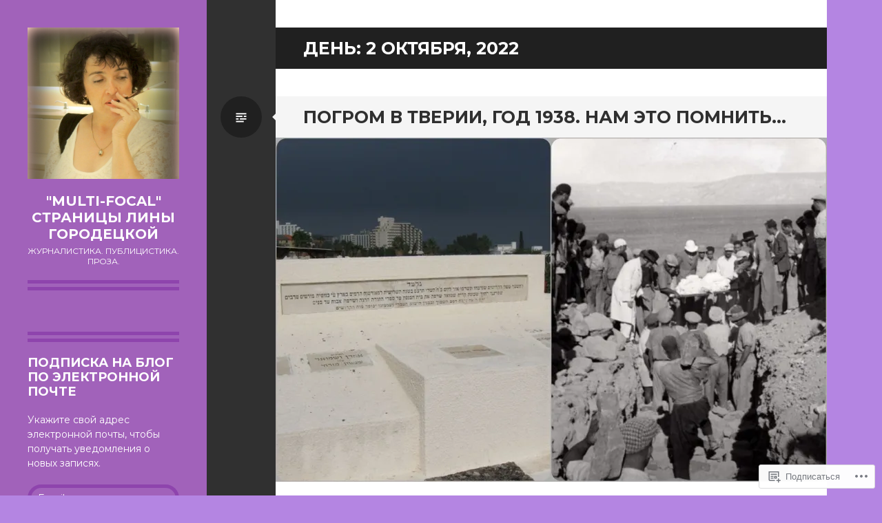

--- FILE ---
content_type: text/html; charset=UTF-8
request_url: https://multi-focal.blog/2022/10/02/
body_size: 25918
content:
<!DOCTYPE html>
<html lang="ru-RU">
<head>
<meta charset="UTF-8">
<meta name="viewport" content="width=device-width, initial-scale=1">
<link rel="profile" href="http://gmpg.org/xfn/11">
<link rel="pingback" href="https://multi-focal.blog/xmlrpc.php">

<title>2 октября, 2022 &#8212; &quot;Multi-Focal&quot; СТраницы Лины Городецкой</title>
<meta name='robots' content='max-image-preview:large' />

<!-- Async WordPress.com Remote Login -->
<script id="wpcom_remote_login_js">
var wpcom_remote_login_extra_auth = '';
function wpcom_remote_login_remove_dom_node_id( element_id ) {
	var dom_node = document.getElementById( element_id );
	if ( dom_node ) { dom_node.parentNode.removeChild( dom_node ); }
}
function wpcom_remote_login_remove_dom_node_classes( class_name ) {
	var dom_nodes = document.querySelectorAll( '.' + class_name );
	for ( var i = 0; i < dom_nodes.length; i++ ) {
		dom_nodes[ i ].parentNode.removeChild( dom_nodes[ i ] );
	}
}
function wpcom_remote_login_final_cleanup() {
	wpcom_remote_login_remove_dom_node_classes( "wpcom_remote_login_msg" );
	wpcom_remote_login_remove_dom_node_id( "wpcom_remote_login_key" );
	wpcom_remote_login_remove_dom_node_id( "wpcom_remote_login_validate" );
	wpcom_remote_login_remove_dom_node_id( "wpcom_remote_login_js" );
	wpcom_remote_login_remove_dom_node_id( "wpcom_request_access_iframe" );
	wpcom_remote_login_remove_dom_node_id( "wpcom_request_access_styles" );
}

// Watch for messages back from the remote login
window.addEventListener( "message", function( e ) {
	if ( e.origin === "https://r-login.wordpress.com" ) {
		var data = {};
		try {
			data = JSON.parse( e.data );
		} catch( e ) {
			wpcom_remote_login_final_cleanup();
			return;
		}

		if ( data.msg === 'LOGIN' ) {
			// Clean up the login check iframe
			wpcom_remote_login_remove_dom_node_id( "wpcom_remote_login_key" );

			var id_regex = new RegExp( /^[0-9]+$/ );
			var token_regex = new RegExp( /^.*|.*|.*$/ );
			if (
				token_regex.test( data.token )
				&& id_regex.test( data.wpcomid )
			) {
				// We have everything we need to ask for a login
				var script = document.createElement( "script" );
				script.setAttribute( "id", "wpcom_remote_login_validate" );
				script.src = '/remote-login.php?wpcom_remote_login=validate'
					+ '&wpcomid=' + data.wpcomid
					+ '&token=' + encodeURIComponent( data.token )
					+ '&host=' + window.location.protocol
					+ '//' + window.location.hostname
					+ '&postid=35092'
					+ '&is_singular=';
				document.body.appendChild( script );
			}

			return;
		}

		// Safari ITP, not logged in, so redirect
		if ( data.msg === 'LOGIN-REDIRECT' ) {
			window.location = 'https://wordpress.com/log-in?redirect_to=' + window.location.href;
			return;
		}

		// Safari ITP, storage access failed, remove the request
		if ( data.msg === 'LOGIN-REMOVE' ) {
			var css_zap = 'html { -webkit-transition: margin-top 1s; transition: margin-top 1s; } /* 9001 */ html { margin-top: 0 !important; } * html body { margin-top: 0 !important; } @media screen and ( max-width: 782px ) { html { margin-top: 0 !important; } * html body { margin-top: 0 !important; } }';
			var style_zap = document.createElement( 'style' );
			style_zap.type = 'text/css';
			style_zap.appendChild( document.createTextNode( css_zap ) );
			document.body.appendChild( style_zap );

			var e = document.getElementById( 'wpcom_request_access_iframe' );
			e.parentNode.removeChild( e );

			document.cookie = 'wordpress_com_login_access=denied; path=/; max-age=31536000';

			return;
		}

		// Safari ITP
		if ( data.msg === 'REQUEST_ACCESS' ) {
			console.log( 'request access: safari' );

			// Check ITP iframe enable/disable knob
			if ( wpcom_remote_login_extra_auth !== 'safari_itp_iframe' ) {
				return;
			}

			// If we are in a "private window" there is no ITP.
			var private_window = false;
			try {
				var opendb = window.openDatabase( null, null, null, null );
			} catch( e ) {
				private_window = true;
			}

			if ( private_window ) {
				console.log( 'private window' );
				return;
			}

			var iframe = document.createElement( 'iframe' );
			iframe.id = 'wpcom_request_access_iframe';
			iframe.setAttribute( 'scrolling', 'no' );
			iframe.setAttribute( 'sandbox', 'allow-storage-access-by-user-activation allow-scripts allow-same-origin allow-top-navigation-by-user-activation' );
			iframe.src = 'https://r-login.wordpress.com/remote-login.php?wpcom_remote_login=request_access&origin=' + encodeURIComponent( data.origin ) + '&wpcomid=' + encodeURIComponent( data.wpcomid );

			var css = 'html { -webkit-transition: margin-top 1s; transition: margin-top 1s; } /* 9001 */ html { margin-top: 46px !important; } * html body { margin-top: 46px !important; } @media screen and ( max-width: 660px ) { html { margin-top: 71px !important; } * html body { margin-top: 71px !important; } #wpcom_request_access_iframe { display: block; height: 71px !important; } } #wpcom_request_access_iframe { border: 0px; height: 46px; position: fixed; top: 0; left: 0; width: 100%; min-width: 100%; z-index: 99999; background: #23282d; } ';

			var style = document.createElement( 'style' );
			style.type = 'text/css';
			style.id = 'wpcom_request_access_styles';
			style.appendChild( document.createTextNode( css ) );
			document.body.appendChild( style );

			document.body.appendChild( iframe );
		}

		if ( data.msg === 'DONE' ) {
			wpcom_remote_login_final_cleanup();
		}
	}
}, false );

// Inject the remote login iframe after the page has had a chance to load
// more critical resources
window.addEventListener( "DOMContentLoaded", function( e ) {
	var iframe = document.createElement( "iframe" );
	iframe.style.display = "none";
	iframe.setAttribute( "scrolling", "no" );
	iframe.setAttribute( "id", "wpcom_remote_login_key" );
	iframe.src = "https://r-login.wordpress.com/remote-login.php"
		+ "?wpcom_remote_login=key"
		+ "&origin=aHR0cHM6Ly9tdWx0aS1mb2NhbC5ibG9n"
		+ "&wpcomid=67159295"
		+ "&time=" + Math.floor( Date.now() / 1000 );
	document.body.appendChild( iframe );
}, false );
</script>
<link rel='dns-prefetch' href='//s0.wp.com' />
<link rel='dns-prefetch' href='//fonts-api.wp.com' />
<link rel="alternate" type="application/rss+xml" title="&quot;Multi-Focal&quot; СТраницы Лины Городецкой &raquo; Лента" href="https://multi-focal.blog/feed/" />
<link rel="alternate" type="application/rss+xml" title="&quot;Multi-Focal&quot; СТраницы Лины Городецкой &raquo; Лента комментариев" href="https://multi-focal.blog/comments/feed/" />
	<script type="text/javascript">
		/* <![CDATA[ */
		function addLoadEvent(func) {
			var oldonload = window.onload;
			if (typeof window.onload != 'function') {
				window.onload = func;
			} else {
				window.onload = function () {
					oldonload();
					func();
				}
			}
		}
		/* ]]> */
	</script>
	<style id='wp-emoji-styles-inline-css'>

	img.wp-smiley, img.emoji {
		display: inline !important;
		border: none !important;
		box-shadow: none !important;
		height: 1em !important;
		width: 1em !important;
		margin: 0 0.07em !important;
		vertical-align: -0.1em !important;
		background: none !important;
		padding: 0 !important;
	}
/*# sourceURL=wp-emoji-styles-inline-css */
</style>
<link crossorigin='anonymous' rel='stylesheet' id='all-css-2-1' href='/wp-content/plugins/gutenberg-core/v22.4.0/build/styles/block-library/style.min.css?m=1768935615i&cssminify=yes' type='text/css' media='all' />
<style id='wp-block-library-inline-css'>
.has-text-align-justify {
	text-align:justify;
}
.has-text-align-justify{text-align:justify;}

/*# sourceURL=wp-block-library-inline-css */
</style><style id='global-styles-inline-css'>
:root{--wp--preset--aspect-ratio--square: 1;--wp--preset--aspect-ratio--4-3: 4/3;--wp--preset--aspect-ratio--3-4: 3/4;--wp--preset--aspect-ratio--3-2: 3/2;--wp--preset--aspect-ratio--2-3: 2/3;--wp--preset--aspect-ratio--16-9: 16/9;--wp--preset--aspect-ratio--9-16: 9/16;--wp--preset--color--black: #000000;--wp--preset--color--cyan-bluish-gray: #abb8c3;--wp--preset--color--white: #ffffff;--wp--preset--color--pale-pink: #f78da7;--wp--preset--color--vivid-red: #cf2e2e;--wp--preset--color--luminous-vivid-orange: #ff6900;--wp--preset--color--luminous-vivid-amber: #fcb900;--wp--preset--color--light-green-cyan: #7bdcb5;--wp--preset--color--vivid-green-cyan: #00d084;--wp--preset--color--pale-cyan-blue: #8ed1fc;--wp--preset--color--vivid-cyan-blue: #0693e3;--wp--preset--color--vivid-purple: #9b51e0;--wp--preset--gradient--vivid-cyan-blue-to-vivid-purple: linear-gradient(135deg,rgb(6,147,227) 0%,rgb(155,81,224) 100%);--wp--preset--gradient--light-green-cyan-to-vivid-green-cyan: linear-gradient(135deg,rgb(122,220,180) 0%,rgb(0,208,130) 100%);--wp--preset--gradient--luminous-vivid-amber-to-luminous-vivid-orange: linear-gradient(135deg,rgb(252,185,0) 0%,rgb(255,105,0) 100%);--wp--preset--gradient--luminous-vivid-orange-to-vivid-red: linear-gradient(135deg,rgb(255,105,0) 0%,rgb(207,46,46) 100%);--wp--preset--gradient--very-light-gray-to-cyan-bluish-gray: linear-gradient(135deg,rgb(238,238,238) 0%,rgb(169,184,195) 100%);--wp--preset--gradient--cool-to-warm-spectrum: linear-gradient(135deg,rgb(74,234,220) 0%,rgb(151,120,209) 20%,rgb(207,42,186) 40%,rgb(238,44,130) 60%,rgb(251,105,98) 80%,rgb(254,248,76) 100%);--wp--preset--gradient--blush-light-purple: linear-gradient(135deg,rgb(255,206,236) 0%,rgb(152,150,240) 100%);--wp--preset--gradient--blush-bordeaux: linear-gradient(135deg,rgb(254,205,165) 0%,rgb(254,45,45) 50%,rgb(107,0,62) 100%);--wp--preset--gradient--luminous-dusk: linear-gradient(135deg,rgb(255,203,112) 0%,rgb(199,81,192) 50%,rgb(65,88,208) 100%);--wp--preset--gradient--pale-ocean: linear-gradient(135deg,rgb(255,245,203) 0%,rgb(182,227,212) 50%,rgb(51,167,181) 100%);--wp--preset--gradient--electric-grass: linear-gradient(135deg,rgb(202,248,128) 0%,rgb(113,206,126) 100%);--wp--preset--gradient--midnight: linear-gradient(135deg,rgb(2,3,129) 0%,rgb(40,116,252) 100%);--wp--preset--font-size--small: 13px;--wp--preset--font-size--medium: 20px;--wp--preset--font-size--large: 36px;--wp--preset--font-size--x-large: 42px;--wp--preset--font-family--albert-sans: 'Albert Sans', sans-serif;--wp--preset--font-family--alegreya: Alegreya, serif;--wp--preset--font-family--arvo: Arvo, serif;--wp--preset--font-family--bodoni-moda: 'Bodoni Moda', serif;--wp--preset--font-family--bricolage-grotesque: 'Bricolage Grotesque', sans-serif;--wp--preset--font-family--cabin: Cabin, sans-serif;--wp--preset--font-family--chivo: Chivo, sans-serif;--wp--preset--font-family--commissioner: Commissioner, sans-serif;--wp--preset--font-family--cormorant: Cormorant, serif;--wp--preset--font-family--courier-prime: 'Courier Prime', monospace;--wp--preset--font-family--crimson-pro: 'Crimson Pro', serif;--wp--preset--font-family--dm-mono: 'DM Mono', monospace;--wp--preset--font-family--dm-sans: 'DM Sans', sans-serif;--wp--preset--font-family--dm-serif-display: 'DM Serif Display', serif;--wp--preset--font-family--domine: Domine, serif;--wp--preset--font-family--eb-garamond: 'EB Garamond', serif;--wp--preset--font-family--epilogue: Epilogue, sans-serif;--wp--preset--font-family--fahkwang: Fahkwang, sans-serif;--wp--preset--font-family--figtree: Figtree, sans-serif;--wp--preset--font-family--fira-sans: 'Fira Sans', sans-serif;--wp--preset--font-family--fjalla-one: 'Fjalla One', sans-serif;--wp--preset--font-family--fraunces: Fraunces, serif;--wp--preset--font-family--gabarito: Gabarito, system-ui;--wp--preset--font-family--ibm-plex-mono: 'IBM Plex Mono', monospace;--wp--preset--font-family--ibm-plex-sans: 'IBM Plex Sans', sans-serif;--wp--preset--font-family--ibarra-real-nova: 'Ibarra Real Nova', serif;--wp--preset--font-family--instrument-serif: 'Instrument Serif', serif;--wp--preset--font-family--inter: Inter, sans-serif;--wp--preset--font-family--josefin-sans: 'Josefin Sans', sans-serif;--wp--preset--font-family--jost: Jost, sans-serif;--wp--preset--font-family--libre-baskerville: 'Libre Baskerville', serif;--wp--preset--font-family--libre-franklin: 'Libre Franklin', sans-serif;--wp--preset--font-family--literata: Literata, serif;--wp--preset--font-family--lora: Lora, serif;--wp--preset--font-family--merriweather: Merriweather, serif;--wp--preset--font-family--montserrat: Montserrat, sans-serif;--wp--preset--font-family--newsreader: Newsreader, serif;--wp--preset--font-family--noto-sans-mono: 'Noto Sans Mono', sans-serif;--wp--preset--font-family--nunito: Nunito, sans-serif;--wp--preset--font-family--open-sans: 'Open Sans', sans-serif;--wp--preset--font-family--overpass: Overpass, sans-serif;--wp--preset--font-family--pt-serif: 'PT Serif', serif;--wp--preset--font-family--petrona: Petrona, serif;--wp--preset--font-family--piazzolla: Piazzolla, serif;--wp--preset--font-family--playfair-display: 'Playfair Display', serif;--wp--preset--font-family--plus-jakarta-sans: 'Plus Jakarta Sans', sans-serif;--wp--preset--font-family--poppins: Poppins, sans-serif;--wp--preset--font-family--raleway: Raleway, sans-serif;--wp--preset--font-family--roboto: Roboto, sans-serif;--wp--preset--font-family--roboto-slab: 'Roboto Slab', serif;--wp--preset--font-family--rubik: Rubik, sans-serif;--wp--preset--font-family--rufina: Rufina, serif;--wp--preset--font-family--sora: Sora, sans-serif;--wp--preset--font-family--source-sans-3: 'Source Sans 3', sans-serif;--wp--preset--font-family--source-serif-4: 'Source Serif 4', serif;--wp--preset--font-family--space-mono: 'Space Mono', monospace;--wp--preset--font-family--syne: Syne, sans-serif;--wp--preset--font-family--texturina: Texturina, serif;--wp--preset--font-family--urbanist: Urbanist, sans-serif;--wp--preset--font-family--work-sans: 'Work Sans', sans-serif;--wp--preset--spacing--20: 0.44rem;--wp--preset--spacing--30: 0.67rem;--wp--preset--spacing--40: 1rem;--wp--preset--spacing--50: 1.5rem;--wp--preset--spacing--60: 2.25rem;--wp--preset--spacing--70: 3.38rem;--wp--preset--spacing--80: 5.06rem;--wp--preset--shadow--natural: 6px 6px 9px rgba(0, 0, 0, 0.2);--wp--preset--shadow--deep: 12px 12px 50px rgba(0, 0, 0, 0.4);--wp--preset--shadow--sharp: 6px 6px 0px rgba(0, 0, 0, 0.2);--wp--preset--shadow--outlined: 6px 6px 0px -3px rgb(255, 255, 255), 6px 6px rgb(0, 0, 0);--wp--preset--shadow--crisp: 6px 6px 0px rgb(0, 0, 0);}:where(body) { margin: 0; }:where(.is-layout-flex){gap: 0.5em;}:where(.is-layout-grid){gap: 0.5em;}body .is-layout-flex{display: flex;}.is-layout-flex{flex-wrap: wrap;align-items: center;}.is-layout-flex > :is(*, div){margin: 0;}body .is-layout-grid{display: grid;}.is-layout-grid > :is(*, div){margin: 0;}body{padding-top: 0px;padding-right: 0px;padding-bottom: 0px;padding-left: 0px;}:root :where(.wp-element-button, .wp-block-button__link){background-color: #32373c;border-width: 0;color: #fff;font-family: inherit;font-size: inherit;font-style: inherit;font-weight: inherit;letter-spacing: inherit;line-height: inherit;padding-top: calc(0.667em + 2px);padding-right: calc(1.333em + 2px);padding-bottom: calc(0.667em + 2px);padding-left: calc(1.333em + 2px);text-decoration: none;text-transform: inherit;}.has-black-color{color: var(--wp--preset--color--black) !important;}.has-cyan-bluish-gray-color{color: var(--wp--preset--color--cyan-bluish-gray) !important;}.has-white-color{color: var(--wp--preset--color--white) !important;}.has-pale-pink-color{color: var(--wp--preset--color--pale-pink) !important;}.has-vivid-red-color{color: var(--wp--preset--color--vivid-red) !important;}.has-luminous-vivid-orange-color{color: var(--wp--preset--color--luminous-vivid-orange) !important;}.has-luminous-vivid-amber-color{color: var(--wp--preset--color--luminous-vivid-amber) !important;}.has-light-green-cyan-color{color: var(--wp--preset--color--light-green-cyan) !important;}.has-vivid-green-cyan-color{color: var(--wp--preset--color--vivid-green-cyan) !important;}.has-pale-cyan-blue-color{color: var(--wp--preset--color--pale-cyan-blue) !important;}.has-vivid-cyan-blue-color{color: var(--wp--preset--color--vivid-cyan-blue) !important;}.has-vivid-purple-color{color: var(--wp--preset--color--vivid-purple) !important;}.has-black-background-color{background-color: var(--wp--preset--color--black) !important;}.has-cyan-bluish-gray-background-color{background-color: var(--wp--preset--color--cyan-bluish-gray) !important;}.has-white-background-color{background-color: var(--wp--preset--color--white) !important;}.has-pale-pink-background-color{background-color: var(--wp--preset--color--pale-pink) !important;}.has-vivid-red-background-color{background-color: var(--wp--preset--color--vivid-red) !important;}.has-luminous-vivid-orange-background-color{background-color: var(--wp--preset--color--luminous-vivid-orange) !important;}.has-luminous-vivid-amber-background-color{background-color: var(--wp--preset--color--luminous-vivid-amber) !important;}.has-light-green-cyan-background-color{background-color: var(--wp--preset--color--light-green-cyan) !important;}.has-vivid-green-cyan-background-color{background-color: var(--wp--preset--color--vivid-green-cyan) !important;}.has-pale-cyan-blue-background-color{background-color: var(--wp--preset--color--pale-cyan-blue) !important;}.has-vivid-cyan-blue-background-color{background-color: var(--wp--preset--color--vivid-cyan-blue) !important;}.has-vivid-purple-background-color{background-color: var(--wp--preset--color--vivid-purple) !important;}.has-black-border-color{border-color: var(--wp--preset--color--black) !important;}.has-cyan-bluish-gray-border-color{border-color: var(--wp--preset--color--cyan-bluish-gray) !important;}.has-white-border-color{border-color: var(--wp--preset--color--white) !important;}.has-pale-pink-border-color{border-color: var(--wp--preset--color--pale-pink) !important;}.has-vivid-red-border-color{border-color: var(--wp--preset--color--vivid-red) !important;}.has-luminous-vivid-orange-border-color{border-color: var(--wp--preset--color--luminous-vivid-orange) !important;}.has-luminous-vivid-amber-border-color{border-color: var(--wp--preset--color--luminous-vivid-amber) !important;}.has-light-green-cyan-border-color{border-color: var(--wp--preset--color--light-green-cyan) !important;}.has-vivid-green-cyan-border-color{border-color: var(--wp--preset--color--vivid-green-cyan) !important;}.has-pale-cyan-blue-border-color{border-color: var(--wp--preset--color--pale-cyan-blue) !important;}.has-vivid-cyan-blue-border-color{border-color: var(--wp--preset--color--vivid-cyan-blue) !important;}.has-vivid-purple-border-color{border-color: var(--wp--preset--color--vivid-purple) !important;}.has-vivid-cyan-blue-to-vivid-purple-gradient-background{background: var(--wp--preset--gradient--vivid-cyan-blue-to-vivid-purple) !important;}.has-light-green-cyan-to-vivid-green-cyan-gradient-background{background: var(--wp--preset--gradient--light-green-cyan-to-vivid-green-cyan) !important;}.has-luminous-vivid-amber-to-luminous-vivid-orange-gradient-background{background: var(--wp--preset--gradient--luminous-vivid-amber-to-luminous-vivid-orange) !important;}.has-luminous-vivid-orange-to-vivid-red-gradient-background{background: var(--wp--preset--gradient--luminous-vivid-orange-to-vivid-red) !important;}.has-very-light-gray-to-cyan-bluish-gray-gradient-background{background: var(--wp--preset--gradient--very-light-gray-to-cyan-bluish-gray) !important;}.has-cool-to-warm-spectrum-gradient-background{background: var(--wp--preset--gradient--cool-to-warm-spectrum) !important;}.has-blush-light-purple-gradient-background{background: var(--wp--preset--gradient--blush-light-purple) !important;}.has-blush-bordeaux-gradient-background{background: var(--wp--preset--gradient--blush-bordeaux) !important;}.has-luminous-dusk-gradient-background{background: var(--wp--preset--gradient--luminous-dusk) !important;}.has-pale-ocean-gradient-background{background: var(--wp--preset--gradient--pale-ocean) !important;}.has-electric-grass-gradient-background{background: var(--wp--preset--gradient--electric-grass) !important;}.has-midnight-gradient-background{background: var(--wp--preset--gradient--midnight) !important;}.has-small-font-size{font-size: var(--wp--preset--font-size--small) !important;}.has-medium-font-size{font-size: var(--wp--preset--font-size--medium) !important;}.has-large-font-size{font-size: var(--wp--preset--font-size--large) !important;}.has-x-large-font-size{font-size: var(--wp--preset--font-size--x-large) !important;}.has-albert-sans-font-family{font-family: var(--wp--preset--font-family--albert-sans) !important;}.has-alegreya-font-family{font-family: var(--wp--preset--font-family--alegreya) !important;}.has-arvo-font-family{font-family: var(--wp--preset--font-family--arvo) !important;}.has-bodoni-moda-font-family{font-family: var(--wp--preset--font-family--bodoni-moda) !important;}.has-bricolage-grotesque-font-family{font-family: var(--wp--preset--font-family--bricolage-grotesque) !important;}.has-cabin-font-family{font-family: var(--wp--preset--font-family--cabin) !important;}.has-chivo-font-family{font-family: var(--wp--preset--font-family--chivo) !important;}.has-commissioner-font-family{font-family: var(--wp--preset--font-family--commissioner) !important;}.has-cormorant-font-family{font-family: var(--wp--preset--font-family--cormorant) !important;}.has-courier-prime-font-family{font-family: var(--wp--preset--font-family--courier-prime) !important;}.has-crimson-pro-font-family{font-family: var(--wp--preset--font-family--crimson-pro) !important;}.has-dm-mono-font-family{font-family: var(--wp--preset--font-family--dm-mono) !important;}.has-dm-sans-font-family{font-family: var(--wp--preset--font-family--dm-sans) !important;}.has-dm-serif-display-font-family{font-family: var(--wp--preset--font-family--dm-serif-display) !important;}.has-domine-font-family{font-family: var(--wp--preset--font-family--domine) !important;}.has-eb-garamond-font-family{font-family: var(--wp--preset--font-family--eb-garamond) !important;}.has-epilogue-font-family{font-family: var(--wp--preset--font-family--epilogue) !important;}.has-fahkwang-font-family{font-family: var(--wp--preset--font-family--fahkwang) !important;}.has-figtree-font-family{font-family: var(--wp--preset--font-family--figtree) !important;}.has-fira-sans-font-family{font-family: var(--wp--preset--font-family--fira-sans) !important;}.has-fjalla-one-font-family{font-family: var(--wp--preset--font-family--fjalla-one) !important;}.has-fraunces-font-family{font-family: var(--wp--preset--font-family--fraunces) !important;}.has-gabarito-font-family{font-family: var(--wp--preset--font-family--gabarito) !important;}.has-ibm-plex-mono-font-family{font-family: var(--wp--preset--font-family--ibm-plex-mono) !important;}.has-ibm-plex-sans-font-family{font-family: var(--wp--preset--font-family--ibm-plex-sans) !important;}.has-ibarra-real-nova-font-family{font-family: var(--wp--preset--font-family--ibarra-real-nova) !important;}.has-instrument-serif-font-family{font-family: var(--wp--preset--font-family--instrument-serif) !important;}.has-inter-font-family{font-family: var(--wp--preset--font-family--inter) !important;}.has-josefin-sans-font-family{font-family: var(--wp--preset--font-family--josefin-sans) !important;}.has-jost-font-family{font-family: var(--wp--preset--font-family--jost) !important;}.has-libre-baskerville-font-family{font-family: var(--wp--preset--font-family--libre-baskerville) !important;}.has-libre-franklin-font-family{font-family: var(--wp--preset--font-family--libre-franklin) !important;}.has-literata-font-family{font-family: var(--wp--preset--font-family--literata) !important;}.has-lora-font-family{font-family: var(--wp--preset--font-family--lora) !important;}.has-merriweather-font-family{font-family: var(--wp--preset--font-family--merriweather) !important;}.has-montserrat-font-family{font-family: var(--wp--preset--font-family--montserrat) !important;}.has-newsreader-font-family{font-family: var(--wp--preset--font-family--newsreader) !important;}.has-noto-sans-mono-font-family{font-family: var(--wp--preset--font-family--noto-sans-mono) !important;}.has-nunito-font-family{font-family: var(--wp--preset--font-family--nunito) !important;}.has-open-sans-font-family{font-family: var(--wp--preset--font-family--open-sans) !important;}.has-overpass-font-family{font-family: var(--wp--preset--font-family--overpass) !important;}.has-pt-serif-font-family{font-family: var(--wp--preset--font-family--pt-serif) !important;}.has-petrona-font-family{font-family: var(--wp--preset--font-family--petrona) !important;}.has-piazzolla-font-family{font-family: var(--wp--preset--font-family--piazzolla) !important;}.has-playfair-display-font-family{font-family: var(--wp--preset--font-family--playfair-display) !important;}.has-plus-jakarta-sans-font-family{font-family: var(--wp--preset--font-family--plus-jakarta-sans) !important;}.has-poppins-font-family{font-family: var(--wp--preset--font-family--poppins) !important;}.has-raleway-font-family{font-family: var(--wp--preset--font-family--raleway) !important;}.has-roboto-font-family{font-family: var(--wp--preset--font-family--roboto) !important;}.has-roboto-slab-font-family{font-family: var(--wp--preset--font-family--roboto-slab) !important;}.has-rubik-font-family{font-family: var(--wp--preset--font-family--rubik) !important;}.has-rufina-font-family{font-family: var(--wp--preset--font-family--rufina) !important;}.has-sora-font-family{font-family: var(--wp--preset--font-family--sora) !important;}.has-source-sans-3-font-family{font-family: var(--wp--preset--font-family--source-sans-3) !important;}.has-source-serif-4-font-family{font-family: var(--wp--preset--font-family--source-serif-4) !important;}.has-space-mono-font-family{font-family: var(--wp--preset--font-family--space-mono) !important;}.has-syne-font-family{font-family: var(--wp--preset--font-family--syne) !important;}.has-texturina-font-family{font-family: var(--wp--preset--font-family--texturina) !important;}.has-urbanist-font-family{font-family: var(--wp--preset--font-family--urbanist) !important;}.has-work-sans-font-family{font-family: var(--wp--preset--font-family--work-sans) !important;}
/*# sourceURL=global-styles-inline-css */
</style>

<style id='classic-theme-styles-inline-css'>
.wp-block-button__link{background-color:#32373c;border-radius:9999px;box-shadow:none;color:#fff;font-size:1.125em;padding:calc(.667em + 2px) calc(1.333em + 2px);text-decoration:none}.wp-block-file__button{background:#32373c;color:#fff}.wp-block-accordion-heading{margin:0}.wp-block-accordion-heading__toggle{background-color:inherit!important;color:inherit!important}.wp-block-accordion-heading__toggle:not(:focus-visible){outline:none}.wp-block-accordion-heading__toggle:focus,.wp-block-accordion-heading__toggle:hover{background-color:inherit!important;border:none;box-shadow:none;color:inherit;padding:var(--wp--preset--spacing--20,1em) 0;text-decoration:none}.wp-block-accordion-heading__toggle:focus-visible{outline:auto;outline-offset:0}
/*# sourceURL=/wp-content/plugins/gutenberg-core/v22.4.0/build/styles/block-library/classic.min.css */
</style>
<link crossorigin='anonymous' rel='stylesheet' id='all-css-4-1' href='/_static/??-eJx9jUsOwjAMRC+EY6UgCAvEWZrEKoG4jWq3hduTLvisurFG1nszuBQIQ6/UK5Y8dakXDIPPQ3gINsY6Y0ESl0ww0mwOGJPolwDRVyYTRHb4V8QT/LpGqn8ura4EU0wtZeKKbWlLih1p1eWTQem5rZQ6A96XkUSgXk4Tg97qlqzelS/26KzbN835dH8DjlpbIA==&cssminify=yes' type='text/css' media='all' />
<link rel='stylesheet' id='writr-montserrat-css' href='https://fonts-api.wp.com/css?family=Montserrat:400,700' media='all' />
<link crossorigin='anonymous' rel='stylesheet' id='all-css-6-1' href='/_static/??-eJyFjksKwkAQRC/kWPiJwYV4FNGxiR0znWa6h8Hbm4gLF0J2VfBeUaga4ihO4kgl6FA6FkNPrtf4/HZYEVxYIjoSyjwJ9j+uo9kKP5v+oEQGLTfUzJ5h/hpoGZsAVL5TXkbnX5/VUDWOaRbO6bRpm922PR72Tf8G8SdVHw==&cssminify=yes' type='text/css' media='all' />
<style id='jetpack_facebook_likebox-inline-css'>
.widget_facebook_likebox {
	overflow: hidden;
}

/*# sourceURL=/wp-content/mu-plugins/jetpack-plugin/sun/modules/widgets/facebook-likebox/style.css */
</style>
<link crossorigin='anonymous' rel='stylesheet' id='all-css-8-1' href='/_static/??-eJzTLy/QTc7PK0nNK9HPLdUtyClNz8wr1i9KTcrJTwcy0/WTi5G5ekCujj52Temp+bo5+cmJJZn5eSgc3bScxMwikFb7XFtDE1NLExMLc0OTLACohS2q&cssminify=yes' type='text/css' media='all' />
<link crossorigin='anonymous' rel='stylesheet' id='print-css-9-1' href='/wp-content/mu-plugins/global-print/global-print.css?m=1465851035i&cssminify=yes' type='text/css' media='print' />
<style id='jetpack-global-styles-frontend-style-inline-css'>
:root { --font-headings: unset; --font-base: unset; --font-headings-default: -apple-system,BlinkMacSystemFont,"Segoe UI",Roboto,Oxygen-Sans,Ubuntu,Cantarell,"Helvetica Neue",sans-serif; --font-base-default: -apple-system,BlinkMacSystemFont,"Segoe UI",Roboto,Oxygen-Sans,Ubuntu,Cantarell,"Helvetica Neue",sans-serif;}
/*# sourceURL=jetpack-global-styles-frontend-style-inline-css */
</style>
<link crossorigin='anonymous' rel='stylesheet' id='all-css-12-1' href='/wp-content/themes/h4/global.css?m=1420737423i&cssminify=yes' type='text/css' media='all' />
<script type="text/javascript" id="wpcom-actionbar-placeholder-js-extra">
/* <![CDATA[ */
var actionbardata = {"siteID":"67159295","postID":"0","siteURL":"https://multi-focal.blog","xhrURL":"https://multi-focal.blog/wp-admin/admin-ajax.php","nonce":"9ac09ab596","isLoggedIn":"","statusMessage":"","subsEmailDefault":"instantly","proxyScriptUrl":"https://s0.wp.com/wp-content/js/wpcom-proxy-request.js?m=1513050504i&amp;ver=20211021","i18n":{"followedText":"\u041d\u043e\u0432\u044b\u0435 \u0437\u0430\u043f\u0438\u0441\u0438 \u0441 \u044d\u0442\u043e\u0433\u043e \u0441\u0430\u0439\u0442\u0430 \u043f\u043e\u044f\u0432\u044f\u0442\u0441\u044f \u0432 \u0432\u0430\u0448\u0435\u043c \u0440\u0430\u0437\u0434\u0435\u043b\u0435 \u003Ca href=\"https://wordpress.com/reader\"\u003E\u0427\u0438\u0442\u0430\u043b\u043a\u0430\u003C/a\u003E","foldBar":"\u0421\u0432\u0435\u0440\u043d\u0443\u0442\u044c \u044d\u0442\u0443 \u043f\u0430\u043d\u0435\u043b\u044c","unfoldBar":"\u0420\u0430\u0437\u0432\u0435\u0440\u043d\u0443\u0442\u044c \u044d\u0442\u0443 \u043f\u0430\u043d\u0435\u043b\u044c","shortLinkCopied":"\u041a\u043e\u0440\u043e\u0442\u043a\u0430\u044f \u0441\u0441\u044b\u043b\u043a\u0430 \u0441\u043a\u043e\u043f\u0438\u0440\u043e\u0432\u0430\u043d\u0430 \u0432 \u0431\u0443\u0444\u0435\u0440 \u043e\u0431\u043c\u0435\u043d\u0430."}};
//# sourceURL=wpcom-actionbar-placeholder-js-extra
/* ]]> */
</script>
<script type="text/javascript" id="jetpack-mu-wpcom-settings-js-before">
/* <![CDATA[ */
var JETPACK_MU_WPCOM_SETTINGS = {"assetsUrl":"https://s0.wp.com/wp-content/mu-plugins/jetpack-mu-wpcom-plugin/sun/jetpack_vendor/automattic/jetpack-mu-wpcom/src/build/"};
//# sourceURL=jetpack-mu-wpcom-settings-js-before
/* ]]> */
</script>
<script crossorigin='anonymous' type='text/javascript'  src='/_static/??-eJzTLy/QTc7PK0nNK9HPKtYvyinRLSjKr6jUyyrW0QfKZeYl55SmpBaDJLMKS1OLKqGUXm5mHkFFurmZ6UWJJalQxfa5tobmRgamxgZmFpZZACbyLJI='></script>
<script type="text/javascript" id="rlt-proxy-js-after">
/* <![CDATA[ */
	rltInitialize( {"token":null,"iframeOrigins":["https:\/\/widgets.wp.com"]} );
//# sourceURL=rlt-proxy-js-after
/* ]]> */
</script>
<link rel="EditURI" type="application/rsd+xml" title="RSD" href="https://linagor.wordpress.com/xmlrpc.php?rsd" />
<meta name="generator" content="WordPress.com" />

<!-- Jetpack Open Graph Tags -->
<meta property="og:type" content="website" />
<meta property="og:title" content="2 октября, 2022 &#8212; &quot;Multi-Focal&quot; СТраницы Лины Городецкой" />
<meta property="og:site_name" content="&quot;Multi-Focal&quot; СТраницы Лины Городецкой" />
<meta property="og:image" content="https://secure.gravatar.com/blavatar/60861ad0d8d8a3316d42110f08aa8ecd6daa69d276fda859f3d3866bcfaa05f0?s=200&#038;ts=1769510922" />
<meta property="og:image:width" content="200" />
<meta property="og:image:height" content="200" />
<meta property="og:image:alt" content="" />
<meta property="og:locale" content="ru_RU" />
<meta name="twitter:creator" content="@LinatGor" />

<!-- End Jetpack Open Graph Tags -->
<link rel="shortcut icon" type="image/x-icon" href="https://secure.gravatar.com/blavatar/60861ad0d8d8a3316d42110f08aa8ecd6daa69d276fda859f3d3866bcfaa05f0?s=32" sizes="16x16" />
<link rel="icon" type="image/x-icon" href="https://secure.gravatar.com/blavatar/60861ad0d8d8a3316d42110f08aa8ecd6daa69d276fda859f3d3866bcfaa05f0?s=32" sizes="16x16" />
<link rel="apple-touch-icon" href="https://secure.gravatar.com/blavatar/60861ad0d8d8a3316d42110f08aa8ecd6daa69d276fda859f3d3866bcfaa05f0?s=114" />
<link rel='openid.server' href='https://multi-focal.blog/?openidserver=1' />
<link rel='openid.delegate' href='https://multi-focal.blog/' />
<link rel="search" type="application/opensearchdescription+xml" href="https://multi-focal.blog/osd.xml" title="&#34;Multi-Focal&#34; СТраницы Лины Городецкой" />
<link rel="search" type="application/opensearchdescription+xml" href="https://s1.wp.com/opensearch.xml" title="WordPress.com" />
<meta name="theme-color" content="#b485e2" />
<style type="text/css">.recentcomments a{display:inline !important;padding:0 !important;margin:0 !important;}</style>		<style type="text/css">
			.recentcomments a {
				display: inline !important;
				padding: 0 !important;
				margin: 0 !important;
			}

			table.recentcommentsavatartop img.avatar, table.recentcommentsavatarend img.avatar {
				border: 0px;
				margin: 0;
			}

			table.recentcommentsavatartop a, table.recentcommentsavatarend a {
				border: 0px !important;
				background-color: transparent !important;
			}

			td.recentcommentsavatarend, td.recentcommentsavatartop {
				padding: 0px 0px 1px 0px;
				margin: 0px;
			}

			td.recentcommentstextend {
				border: none !important;
				padding: 0px 0px 2px 10px;
			}

			.rtl td.recentcommentstextend {
				padding: 0px 10px 2px 0px;
			}

			td.recentcommentstexttop {
				border: none;
				padding: 0px 0px 0px 10px;
			}

			.rtl td.recentcommentstexttop {
				padding: 0px 10px 0px 0px;
			}
		</style>
		<meta name="description" content="October 2, 2022 Lina Gorodetsky опубликовал(а) 1 запись" />
<style type="text/css" id="custom-background-css">
body.custom-background { background-color: #b485e2; }
</style>
	<style type="text/css" id="custom-colors-css">	span.infinite-loader .spinner div div {
		background: #303030 !important;
	}
body { background-color: #303030;}
.jetpack-recipe-title { border-color: #a162ba;}
.jetpack-recipe { border-color: #a162ba;}
.jetpack-recipe { border-color: rgba( 161, 98, 186, 0.15 );}
cite,
	     .widget-area button,
	     .widget-area html input[type="button"],
	     .widget-area input[type="reset"],
	     .widget-area input[type="submit"],
	     a,
	     .social-links a,
	     .entry-title a:hover,
	     .entry-title a:focus,
	     .entry-title a:active,
	     .entry-meta a:hover,
	     .entry-meta a:focus,
	     .entry-meta a:active,
	     #content [class*="navigation"] a:hover,
	     #content [class*="navigation"] a:focus,
	     #content [class*="navigation"] a:active,
	     .comment-metadata a:hover,
	     .comment-metadata a:focus,
	     .comment-metadata a:active,
	     .widget_tag_cloud a:hover,
	     .widget_tag_cloud a:focus,
	     .widget_tag_cloud a:active,
	     .content-area .widget_categories ul a:hover,
	     .content-area .widget_recent_entries ul a:hover,
	     .widget-grofile .grofile-full-link,
	     .widget-grofile .grofile-full-link:hover,
	     .widget-grofile .grofile-full-link:focus,
	     .widget-grofile .grofile-full-link:active,
	     .custom-colors .wp_widget_tag_cloud a:hover,
	     .custom-colors .wp_widget_tag_cloud a:focus,
	     .custom-colors .wp_widget_tag_cloud a:active { color: #A162BA;}
mark,
	     ins,
	     button,
	     html input[type="button"],
	     input[type="reset"],
	     input[type="submit"],
	     body:after,
	     .site-header,
	     .main-navigation ul ul,
	     .more-link,
	     .wp-audio-shortcode .mejs-controls .mejs-time-rail .mejs-time-current,
	     .wp-audio-shortcode .mejs-controls .mejs-horizontal-volume-slider .mejs-horizontal-volume-current,
	     .content-area .widget_tag_cloud a,
	     #infinite-handle span { background-color: #A162BA;}
a:hover,
		 a:focus,
		 a:active,
		 .site-title a:hover,
		 .site-info a:hover,
		 .widget_archive ul a:hover,
		 .widget_categories ul a:hover,
		 .widget_links ul a:hover,
		 .widget_nav_menu ul a:hover,
		 .widget_meta ul a:hover,
		 .widget_pages ul a:hover,
		 .widget_recent_comments ul a:hover,
		 .widget_recent_entries ul a:hover,
		 .widget_rss ul a:hover,
		 .widget_rss_links ul a:hover,
		 .custom-colors .widget_top-posts ul a:hover { color: #8E44AD;}
button:hover,
		 html input[type="button"]:hover,
		 input[type="reset"]:hover,
		 input[type="submit"]:hover,
		 button:focus,
	     html input[type="button"]:focus,
	     input[type="reset"]:focus,
	     input[type="submit"]:focus,
	     button:active,
	     html input[type="button"]:active,
	     input[type="reset"]:active,
	     input[type="submit"]:active,
	     #sidebar-toggle,
	     .main-navigation a:hover,
	     #site-navigation .menu-toggle,
	     .dropdown-icon,
	     .social-links a,
	     .more-link:hover,
	     .more-link:focus,
	     .more-link:active,
	     .widget th,
	     .widget tfoot tr,
	     .widget_tag_cloud a,
	     .content-area .widget_tag_cloud a:hover,
	     .content-area .widget_tag_cloud a:focus,
	     .content-area .widget_tag_cloud a:active,
	     #infinite-handle span:hover,
	     .custom-colors .wp_widget_tag_cloud a { background-color: #8E44AD;}
.widget-area input[type="text"],
		 .widget-area input[type="url"],
		 .widget-area input[type="email"],
		 .widget-area input[type="password"],
		 .widget-area input[type="search"],
		 .widget-area textarea { border-color: #8E44AD;}
#sidebar-toggle:before,
	     #sidebar-toggle:after { border-top-color: #8E44AD;}
.site-branding,
		 .main-navigation:after,
		 #social-links,
		 .widget,
		 .widget th,
		 .widget td { border-bottom-color: #8E44AD;}
</style>
			<link rel="stylesheet" id="custom-css-css" type="text/css" href="https://s0.wp.com/?custom-css=1&#038;csblog=4xNcr&#038;cscache=6&#038;csrev=25" />
			<link crossorigin='anonymous' rel='stylesheet' id='all-css-0-3' href='/_static/??-eJyNzEEOwiAQQNELSSeojbowHsVQGMlUGAgztNe3Tdy4c/mSnw9rNb6wIivkbmrqkVhgRq3Ov78G6QxPYg9TpxQ2TuIbVaWytT8aMvHgRQ7w9ziX0BMKrBQiqkBsbnHqmqmtvCjhvnvku72Mp9vVnu1x/gDMjUQR&cssminify=yes' type='text/css' media='all' />
<link rel='stylesheet' id='gravatar-card-services-css' href='https://secure.gravatar.com/css/services.css?ver=202605924dcd77a86c6f1d3698ec27fc5da92b28585ddad3ee636c0397cf312193b2a1' media='all' />
</head>

<body class="archive date custom-background wp-theme-pubwritr customizer-styles-applied sidebar-closed jetpack-reblog-enabled custom-colors">
<div id="page" class="hfeed site">
	
	<header id="masthead" class="site-header" role="banner">
					<a class="site-logo"  href="https://multi-focal.blog/" title="&quot;Multi-Focal&quot; СТраницы Лины Городецкой" rel="home">
				<img src="https://multi-focal.blog/wp-content/uploads/2014/04/cropped-09.jpg" width="1319" height="1318" alt="" class="no-grav header-image" />
			</a>
				<div class="site-branding">
			<h1 class="site-title"><a href="https://multi-focal.blog/" title="&quot;Multi-Focal&quot; СТраницы Лины Городецкой" rel="home">&quot;Multi-Focal&quot; СТраницы Лины Городецкой</a></h1>
			<h2 class="site-description">Журналистика. Публицистика. Проза.</h2>
		</div>

			</header><!-- #masthead -->

	
<div id="sidebar" class="sidebar-area">
	<a id="sidebar-toggle" href="#" title="Боковая колонка"><span class="genericon genericon-close"></span><span class="screen-reader-text">Боковая колонка</span></a>

			<div id="secondary" class="widget-area" role="complementary">
						<aside id="follow_button_widget-2" class="widget widget_follow_button_widget">
		<a class="wordpress-follow-button" href="https://multi-focal.blog" data-blog="67159295" data-lang="ru" data-show-follower-count="true">Follow &quot;Multi-Focal&quot; СТраницы Лины Городецкой on WordPress.com</a>
		<script type="text/javascript">(function(d){ window.wpcomPlatform = {"titles":{"timelines":"\u0412\u0441\u0442\u0440\u0430\u0438\u0432\u0430\u0435\u043c\u044b\u0435 \u0432\u0440\u0435\u043c\u0435\u043d\u043d\u044b\u0435 \u0448\u043a\u0430\u043b\u044b","followButton":"\u041a\u043d\u043e\u043f\u043a\u0430 \u00ab\u041f\u043e\u0434\u043f\u0438\u0441\u0430\u0442\u044c\u0441\u044f\u00bb","wpEmbeds":"\u0412\u043d\u0435\u0434\u0440\u0435\u043d\u043d\u044b\u0435 \u043e\u0431\u044a\u0435\u043a\u0442\u044b WordPress"}}; var f = d.getElementsByTagName('SCRIPT')[0], p = d.createElement('SCRIPT');p.type = 'text/javascript';p.async = true;p.src = '//widgets.wp.com/platform.js';f.parentNode.insertBefore(p,f);}(document));</script>

		</aside><aside id="blog_subscription-2" class="widget widget_blog_subscription jetpack_subscription_widget"><h1 class="widget-title"><label for="subscribe-field">Подписка на блог по электронной почте</label></h1>

			<div class="wp-block-jetpack-subscriptions__container">
			<form
				action="https://subscribe.wordpress.com"
				method="post"
				accept-charset="utf-8"
				data-blog="67159295"
				data-post_access_level="everybody"
				id="subscribe-blog"
			>
				<p>Укажите свой адрес электронной почты, чтобы получать уведомления о новых записях.</p>
				<p id="subscribe-email">
					<label
						id="subscribe-field-label"
						for="subscribe-field"
						class="screen-reader-text"
					>
						Адрес электронной почты:					</label>

					<input
							type="email"
							name="email"
							autocomplete="email"
							
							style="width: 95%; padding: 1px 10px"
							placeholder="Email адрес"
							value=""
							id="subscribe-field"
							required
						/>				</p>

				<p id="subscribe-submit"
									>
					<input type="hidden" name="action" value="subscribe"/>
					<input type="hidden" name="blog_id" value="67159295"/>
					<input type="hidden" name="source" value="https://multi-focal.blog/2022/10/02/"/>
					<input type="hidden" name="sub-type" value="widget"/>
					<input type="hidden" name="redirect_fragment" value="subscribe-blog"/>
					<input type="hidden" id="_wpnonce" name="_wpnonce" value="d11e59fb95" />					<button type="submit"
													class="wp-block-button__link"
																	>
						Отслеживать					</button>
				</p>
			</form>
						</div>
			
</aside>
		<aside id="recent-posts-2" class="widget widget_recent_entries">
		<h1 class="widget-title">Свежие записи</h1>
		<ul>
											<li>
					<a href="https://multi-focal.blog/2026/01/17/iolanta/">&#171;Кто может сравниться с Матильдой моей&#8230;&#187;Только сама &#171;Иоланта&#187;!</a>
									</li>
											<li>
					<a href="https://multi-focal.blog/2026/01/13/neil-simon/">«Буду сниматься в кино». А как? Мы увидим в&nbsp;театре&#8230;</a>
									</li>
											<li>
					<a href="https://multi-focal.blog/2025/12/31/abba-symphonic-tribute/">&#171;АВВА&#187;&#8230; Когда любовь&nbsp;навсегда!</a>
									</li>
											<li>
					<a href="https://multi-focal.blog/2025/12/26/light-land/">Да будет свет! На фестивале света в&nbsp;Кирьят-Моцкин</a>
									</li>
											<li>
					<a href="https://multi-focal.blog/2025/12/08/evgeniy-onegin/">&#171;Вы мне писали, не отпирайтесь…&#187; или Любовь зла, полюбишь и&nbsp;Онегина</a>
									</li>
											<li>
					<a href="https://multi-focal.blog/2025/12/06/deda-mama/">&#171;«Геамот!»&#187; &#8212; приятного аппетита!&#8230; В ресторане &#171;Деда&#187;</a>
									</li>
											<li>
					<a href="https://multi-focal.blog/2025/12/03/arbuzov/">«Старомодная комедия» на новый лад. Или «Черт знает&nbsp;что!..»</a>
									</li>
											<li>
					<a href="https://multi-focal.blog/2025/12/02/onegin-evgeniy/">&#171;Онегин, добрый мой приятель&#8230;&#187; в&nbsp;Хайфе</a>
									</li>
											<li>
					<a href="https://multi-focal.blog/2025/12/01/hermon-3/">50 лет и и зим &#8212; туристическому комплексу&nbsp;Хермон!</a>
									</li>
											<li>
					<a href="https://multi-focal.blog/2025/11/29/winter-dreams/">&#171;Зимняя Сказка&#187; в сердце&nbsp;Иерусалима</a>
									</li>
					</ul>

		</aside><aside id="categories-2" class="widget widget_categories"><h1 class="widget-title">Рубрики</h1>
			<ul>
					<li class="cat-item cat-item-704077693"><a href="https://multi-focal.blog/category/1%d0%bf%d1%80%d0%be%d0%b5%d0%ba%d1%82%d0%ba%d0%bb%d1%83%d0%b1-%d0%b4%d0%be%d0%b1%d1%80%d1%8b%d1%85-%d1%81%d0%be%d1%81%d0%b5%d0%b4%d0%b5%d0%b9-%d0%b4%d0%b5%d0%bb%d0%be-%d0%b6%d0%b8/1-%d1%80%d1%83%d0%b1%d1%80%d0%b8%d0%ba%d0%b0-%d0%b4%d0%b5%d0%bb%d0%be-%d0%b6%d0%b8%d0%b7%d0%bd%d0%b8-%d0%bf%d1%80%d0%be%d0%b5%d0%ba%d1%82%d0%b0-%d0%ba%d0%bb%d1%83%d0%b1-%d0%b4%d0%be%d0%b1%d1%80/">1.Рубрика &quot;Дело жизни&quot; проекта &quot;Клуб добрых соседей&quot;</a>
</li>
	<li class="cat-item cat-item-766367294"><a href="https://multi-focal.blog/category/1%d0%b0-%d0%b6%d0%b5%d0%bb%d0%b5%d0%b7%d0%bd%d1%8b%d0%b5-%d0%bc%d0%b5%d1%87%d0%b8-%d0%bf%d0%be%d0%bc%d0%bd%d0%b8%d1%82%d1%8c-7-10-23/">1А. Железные мечи &#8212; помнить!!! 7.10.23</a>
</li>
	<li class="cat-item cat-item-704076947"><a href="https://multi-focal.blog/category/1%d0%bf%d1%80%d0%be%d0%b5%d0%ba%d1%82%d0%ba%d0%bb%d1%83%d0%b1-%d0%b4%d0%be%d0%b1%d1%80%d1%8b%d1%85-%d1%81%d0%be%d1%81%d0%b5%d0%b4%d0%b5%d0%b9-%d0%b4%d0%b5%d0%bb%d0%be-%d0%b6%d0%b8/">1ПРОЕКТ«КЛУБ ДОБРЫХ СОСЕДЕЙ»: «ДЕЛО ЖИЗНИ» И «КРУГИ НА ВОДЕ»</a>
</li>
	<li class="cat-item cat-item-704077713"><a href="https://multi-focal.blog/category/1%d0%bf%d1%80%d0%be%d0%b5%d0%ba%d1%82%d0%ba%d0%bb%d1%83%d0%b1-%d0%b4%d0%be%d0%b1%d1%80%d1%8b%d1%85-%d1%81%d0%be%d1%81%d0%b5%d0%b4%d0%b5%d0%b9-%d0%b4%d0%b5%d0%bb%d0%be-%d0%b6%d0%b8/2-%d1%80%d1%83%d0%b1%d1%80%d0%b8%d0%ba%d0%b0-%d0%ba%d1%80%d1%83%d0%b3%d0%b8-%d0%bd%d0%b0-%d0%b2%d0%be%d0%b4%d0%b5-%d0%bf%d1%80%d0%be%d0%b5%d0%ba%d1%82%d0%b0-%d0%ba%d0%bb%d1%83%d0%b1-%d0%b4%d0%be/">2.Рубрика &quot;Круги на воде&quot; проекта &quot;Клуб добрых соседей&quot;</a>
</li>
	<li class="cat-item cat-item-225566379"><a href="https://multi-focal.blog/category/%d0%b0%d0%b2%d1%82%d0%be%d1%80%d1%81%d0%ba%d0%b0%d1%8f-%d1%81%d1%82%d1%80%d0%b0%d0%bd%d0%b8%d1%86%d0%b0/">Авторская страница</a>
</li>
	<li class="cat-item cat-item-94447467"><a href="https://multi-focal.blog/category/%d0%b0%d0%ba%d1%82%d1%83%d0%b0%d0%bb%d0%b8%d1%8f/">Актуалия</a>
</li>
	<li class="cat-item cat-item-1802190"><a href="https://multi-focal.blog/category/%d0%b0%d0%bd%d0%be%d0%bd%d1%81/">Анонс</a>
</li>
	<li class="cat-item cat-item-1024916"><a href="https://multi-focal.blog/category/%d0%b6%d1%83%d1%80%d0%bd%d0%b0%d0%bb%d0%b8%d1%81%d1%82%d0%b8%d0%ba%d0%b0/">Журналистика</a>
</li>
	<li class="cat-item cat-item-56403"><a href="https://multi-focal.blog/category/%d0%b8%d0%bd%d1%82%d0%b5%d1%80%d0%b2%d1%8c%d1%8e/">Интервью</a>
</li>
	<li class="cat-item cat-item-1164334"><a href="https://multi-focal.blog/category/%d0%b8%d1%81%d0%ba%d1%83%d1%81%d1%81%d1%82%d0%b2%d0%be/">Искусство</a>
</li>
	<li class="cat-item cat-item-288444248"><a href="https://multi-focal.blog/category/%d0%ba%d0%bb%d1%83%d0%b1-%d0%bf%d1%83%d1%82%d0%b5%d1%88%d0%b5%d1%81%d1%82%d0%b2%d0%b8%d0%b9/">Клуб путешествий</a>
</li>
	<li class="cat-item cat-item-41392710"><a href="https://multi-focal.blog/category/%d0%bb%d0%b8%d0%bd%d0%b8%d1%8f-%d1%81%d1%83%d0%b4%d1%8c%d0%b1%d1%8b/">Линия Судьбы</a>
</li>
	<li class="cat-item cat-item-105757504"><a href="https://multi-focal.blog/category/%d0%bb%d1%8e%d0%b1%d0%be%d0%bf%d1%8b%d1%82%d0%bd%d0%b0%d1%8f-%d0%b8%d0%bd%d1%84%d0%be%d1%80%d0%bc%d0%b0%d1%86%d0%b8%d1%8f/">Любопытная информация</a>
</li>
	<li class="cat-item cat-item-13984524"><a href="https://multi-focal.blog/category/%d0%bc%d0%b5%d0%b4%d0%b8%d1%86%d0%b8%d0%bd%d0%b0/%d0%bc%d0%b5%d0%b4%d0%b8%d1%86%d0%b8%d0%bd%d0%b0-%d0%b8-%d0%b7%d0%b4%d0%be%d1%80%d0%be%d0%b2%d1%8c%d0%b5/">Медицина и здоровье</a>
</li>
	<li class="cat-item cat-item-1093375"><a href="https://multi-focal.blog/category/%d0%bc%d0%be%d0%bd%d0%be%d0%bb%d0%be%d0%b3%d0%b8/">Монологи</a>
</li>
	<li class="cat-item cat-item-224747416"><a href="https://multi-focal.blog/category/%d0%be-%d0%ba%d0%bd%d0%b8%d0%b3%d0%b5-%d1%80%d1%83%d1%81%d1%81%d0%ba%d0%b8%d0%b5-%d0%ba%d0%be%d1%80%d0%bd%d0%b8/">О книге &quot;Русские корни&quot;</a>
</li>
	<li class="cat-item cat-item-294693546"><a href="https://multi-focal.blog/category/%d0%bf%d0%b5%d1%80%d0%b5%d0%b2%d0%be%d0%b4%d1%8b-%d0%b8%d0%bd%d1%82%d0%b5%d1%80%d0%b5%d1%81%d0%bd%d0%be%d0%b3%d0%be/">Переводы интересного</a>
</li>
	<li class="cat-item cat-item-8943911"><a href="https://multi-focal.blog/category/%d0%bf%d0%b5%d1%80%d1%81%d0%be%d0%bd%d0%b0%d0%bb%d0%b8%d0%b8/">Персоналии</a>
</li>
	<li class="cat-item cat-item-54021"><a href="https://multi-focal.blog/category/%d0%bf%d1%80%d0%be%d0%b7%d0%b0/">Проза</a>
</li>
	<li class="cat-item cat-item-382796616"><a href="https://multi-focal.blog/category/%d0%bf%d1%80%d0%be%d0%b7%d0%b0-%d0%b2-%d1%81%d1%82%d0%be%d0%bb%d0%b1%d0%b8%d0%ba/">Проза в столбик</a>
</li>
	<li class="cat-item cat-item-355200942"><a href="https://multi-focal.blog/category/%d0%bf%d1%80%d0%be%d0%b7%d0%b0-%d1%81%d0%ba%d0%b0%d0%b7%d0%ba%d0%b8-%d0%b4%d0%bb%d1%8f-%d0%b2%d0%b7%d1%80%d0%be%d1%81%d0%bb%d1%8b%d1%85/">Проза. Сказки для взрослых.</a>
</li>
	<li class="cat-item cat-item-2204520"><a href="https://multi-focal.blog/category/%d0%bf%d1%83%d0%b1%d0%bb%d0%b8%d1%86%d0%b8%d1%81%d1%82%d0%b8%d0%ba%d0%b0/">Публицистика</a>
</li>
	<li class="cat-item cat-item-682310919"><a href="https://multi-focal.blog/category/%d1%81%d1%82%d0%b8%d0%bb%d1%8c-%d0%b6%d0%b8%d0%b7%d0%bd%d0%b8/%d1%81%d1%82%d0%b8%d0%bb%d1%8c-%d0%bd%d0%b0%d1%88%d0%b5%d0%b9-%d0%b6%d0%b8%d0%b7%d0%bd%d0%b8/">Стиль нашей жизни</a>
</li>
	<li class="cat-item cat-item-228153518"><a href="https://multi-focal.blog/category/%d1%84%d0%be%d1%82%d0%be-%d0%b2%d0%b8%d0%b4%d0%b5%d0%be-%d1%81%d1%82%d1%80%d0%b0%d0%bd%d0%b8%d1%86%d0%b0/">Фото-Видео- страница</a>
</li>
	<li class="cat-item cat-item-61118170"><a href="https://multi-focal.blog/category/%d1%8d%d1%81%d1%81%d0%b5-2/">Эссе</a>
</li>
	<li class="cat-item cat-item-424108742"><a href="https://multi-focal.blog/category/%d1%8d%d1%85%d0%be-%d0%ba%d0%b0%d1%82%d0%b0%d1%81%d1%82%d1%80%d0%be%d1%84%d1%8b/">Эхо Катастрофы</a>
</li>
	<li class="cat-item cat-item-248565856"><a href="https://multi-focal.blog/category/%d1%8d%d1%85%d0%be-%d1%82%d0%b5%d1%80%d1%80%d0%be%d1%80%d0%b0/">Эхо Террора</a>
</li>
	<li class="cat-item cat-item-656179"><a href="https://multi-focal.blog/category/%d0%bc%d0%b5%d0%b4%d0%b8%d1%86%d0%b8%d0%bd%d0%b0/">медицина</a>
</li>
	<li class="cat-item cat-item-173416"><a href="https://multi-focal.blog/category/%d1%81%d1%82%d0%b8%d0%bb%d1%8c-%d0%b6%d0%b8%d0%b7%d0%bd%d0%b8/">стиль жизни</a>
</li>
	<li class="cat-item cat-item-1"><a href="https://multi-focal.blog/category/uncategorized/">Uncategorized</a>
</li>
			</ul>

			</aside><aside id="pages-2" class="widget widget_pages"><h1 class="widget-title">Страницы</h1>
			<ul>
				<li class="page_item page-item-29865"><a href="https://multi-focal.blog/multi-focal/">Новый ПРОЕКТ «КЛУБ ДОБРЫХ СОСЕДЕЙ»: «ДЕЛО ЖИЗНИ» И «КРУГИ НА&nbsp;ВОДЕ»</a></li>
			</ul>

			</aside><aside id="archives-2" class="widget widget_archive"><h1 class="widget-title">Архивы</h1>
			<ul>
					<li><a href='https://multi-focal.blog/2026/01/'>Январь 2026</a></li>
	<li><a href='https://multi-focal.blog/2025/12/'>Декабрь 2025</a></li>
	<li><a href='https://multi-focal.blog/2025/11/'>Ноябрь 2025</a></li>
	<li><a href='https://multi-focal.blog/2025/10/'>Октябрь 2025</a></li>
	<li><a href='https://multi-focal.blog/2025/07/'>Июль 2025</a></li>
	<li><a href='https://multi-focal.blog/2025/05/'>Май 2025</a></li>
	<li><a href='https://multi-focal.blog/2025/04/'>Апрель 2025</a></li>
	<li><a href='https://multi-focal.blog/2025/03/'>Март 2025</a></li>
	<li><a href='https://multi-focal.blog/2025/02/'>Февраль 2025</a></li>
	<li><a href='https://multi-focal.blog/2025/01/'>Январь 2025</a></li>
	<li><a href='https://multi-focal.blog/2024/12/'>Декабрь 2024</a></li>
	<li><a href='https://multi-focal.blog/2024/11/'>Ноябрь 2024</a></li>
	<li><a href='https://multi-focal.blog/2024/10/'>Октябрь 2024</a></li>
	<li><a href='https://multi-focal.blog/2024/09/'>Сентябрь 2024</a></li>
	<li><a href='https://multi-focal.blog/2024/08/'>Август 2024</a></li>
	<li><a href='https://multi-focal.blog/2024/07/'>Июль 2024</a></li>
	<li><a href='https://multi-focal.blog/2024/06/'>Июнь 2024</a></li>
	<li><a href='https://multi-focal.blog/2024/05/'>Май 2024</a></li>
	<li><a href='https://multi-focal.blog/2024/04/'>Апрель 2024</a></li>
	<li><a href='https://multi-focal.blog/2024/03/'>Март 2024</a></li>
	<li><a href='https://multi-focal.blog/2024/02/'>Февраль 2024</a></li>
	<li><a href='https://multi-focal.blog/2023/12/'>Декабрь 2023</a></li>
	<li><a href='https://multi-focal.blog/2023/11/'>Ноябрь 2023</a></li>
	<li><a href='https://multi-focal.blog/2023/10/'>Октябрь 2023</a></li>
	<li><a href='https://multi-focal.blog/2023/09/'>Сентябрь 2023</a></li>
	<li><a href='https://multi-focal.blog/2023/08/'>Август 2023</a></li>
	<li><a href='https://multi-focal.blog/2023/07/'>Июль 2023</a></li>
	<li><a href='https://multi-focal.blog/2023/06/'>Июнь 2023</a></li>
	<li><a href='https://multi-focal.blog/2023/05/'>Май 2023</a></li>
	<li><a href='https://multi-focal.blog/2023/04/'>Апрель 2023</a></li>
	<li><a href='https://multi-focal.blog/2023/03/'>Март 2023</a></li>
	<li><a href='https://multi-focal.blog/2023/02/'>Февраль 2023</a></li>
	<li><a href='https://multi-focal.blog/2023/01/'>Январь 2023</a></li>
	<li><a href='https://multi-focal.blog/2022/12/'>Декабрь 2022</a></li>
	<li><a href='https://multi-focal.blog/2022/11/'>Ноябрь 2022</a></li>
	<li><a href='https://multi-focal.blog/2022/10/' aria-current="page">Октябрь 2022</a></li>
	<li><a href='https://multi-focal.blog/2022/09/'>Сентябрь 2022</a></li>
	<li><a href='https://multi-focal.blog/2022/08/'>Август 2022</a></li>
	<li><a href='https://multi-focal.blog/2022/07/'>Июль 2022</a></li>
	<li><a href='https://multi-focal.blog/2022/06/'>Июнь 2022</a></li>
	<li><a href='https://multi-focal.blog/2022/05/'>Май 2022</a></li>
	<li><a href='https://multi-focal.blog/2022/04/'>Апрель 2022</a></li>
	<li><a href='https://multi-focal.blog/2022/03/'>Март 2022</a></li>
	<li><a href='https://multi-focal.blog/2022/02/'>Февраль 2022</a></li>
	<li><a href='https://multi-focal.blog/2022/01/'>Январь 2022</a></li>
	<li><a href='https://multi-focal.blog/2021/12/'>Декабрь 2021</a></li>
	<li><a href='https://multi-focal.blog/2021/11/'>Ноябрь 2021</a></li>
	<li><a href='https://multi-focal.blog/2021/10/'>Октябрь 2021</a></li>
	<li><a href='https://multi-focal.blog/2021/09/'>Сентябрь 2021</a></li>
	<li><a href='https://multi-focal.blog/2021/08/'>Август 2021</a></li>
	<li><a href='https://multi-focal.blog/2021/07/'>Июль 2021</a></li>
	<li><a href='https://multi-focal.blog/2021/06/'>Июнь 2021</a></li>
	<li><a href='https://multi-focal.blog/2021/05/'>Май 2021</a></li>
	<li><a href='https://multi-focal.blog/2021/04/'>Апрель 2021</a></li>
	<li><a href='https://multi-focal.blog/2021/03/'>Март 2021</a></li>
	<li><a href='https://multi-focal.blog/2021/02/'>Февраль 2021</a></li>
	<li><a href='https://multi-focal.blog/2021/01/'>Январь 2021</a></li>
	<li><a href='https://multi-focal.blog/2020/11/'>Ноябрь 2020</a></li>
	<li><a href='https://multi-focal.blog/2020/10/'>Октябрь 2020</a></li>
	<li><a href='https://multi-focal.blog/2020/08/'>Август 2020</a></li>
	<li><a href='https://multi-focal.blog/2020/07/'>Июль 2020</a></li>
	<li><a href='https://multi-focal.blog/2020/06/'>Июнь 2020</a></li>
	<li><a href='https://multi-focal.blog/2020/05/'>Май 2020</a></li>
	<li><a href='https://multi-focal.blog/2020/04/'>Апрель 2020</a></li>
	<li><a href='https://multi-focal.blog/2020/03/'>Март 2020</a></li>
	<li><a href='https://multi-focal.blog/2020/02/'>Февраль 2020</a></li>
	<li><a href='https://multi-focal.blog/2020/01/'>Январь 2020</a></li>
	<li><a href='https://multi-focal.blog/2019/12/'>Декабрь 2019</a></li>
	<li><a href='https://multi-focal.blog/2019/11/'>Ноябрь 2019</a></li>
	<li><a href='https://multi-focal.blog/2019/10/'>Октябрь 2019</a></li>
	<li><a href='https://multi-focal.blog/2019/09/'>Сентябрь 2019</a></li>
	<li><a href='https://multi-focal.blog/2019/08/'>Август 2019</a></li>
	<li><a href='https://multi-focal.blog/2019/07/'>Июль 2019</a></li>
	<li><a href='https://multi-focal.blog/2019/06/'>Июнь 2019</a></li>
	<li><a href='https://multi-focal.blog/2019/05/'>Май 2019</a></li>
	<li><a href='https://multi-focal.blog/2019/04/'>Апрель 2019</a></li>
	<li><a href='https://multi-focal.blog/2019/03/'>Март 2019</a></li>
	<li><a href='https://multi-focal.blog/2019/02/'>Февраль 2019</a></li>
	<li><a href='https://multi-focal.blog/2019/01/'>Январь 2019</a></li>
	<li><a href='https://multi-focal.blog/2018/12/'>Декабрь 2018</a></li>
	<li><a href='https://multi-focal.blog/2018/11/'>Ноябрь 2018</a></li>
	<li><a href='https://multi-focal.blog/2018/10/'>Октябрь 2018</a></li>
	<li><a href='https://multi-focal.blog/2018/09/'>Сентябрь 2018</a></li>
	<li><a href='https://multi-focal.blog/2018/08/'>Август 2018</a></li>
	<li><a href='https://multi-focal.blog/2018/07/'>Июль 2018</a></li>
	<li><a href='https://multi-focal.blog/2018/06/'>Июнь 2018</a></li>
	<li><a href='https://multi-focal.blog/2018/05/'>Май 2018</a></li>
	<li><a href='https://multi-focal.blog/2018/04/'>Апрель 2018</a></li>
	<li><a href='https://multi-focal.blog/2018/03/'>Март 2018</a></li>
	<li><a href='https://multi-focal.blog/2018/02/'>Февраль 2018</a></li>
	<li><a href='https://multi-focal.blog/2018/01/'>Январь 2018</a></li>
	<li><a href='https://multi-focal.blog/2017/12/'>Декабрь 2017</a></li>
	<li><a href='https://multi-focal.blog/2017/11/'>Ноябрь 2017</a></li>
	<li><a href='https://multi-focal.blog/2017/10/'>Октябрь 2017</a></li>
	<li><a href='https://multi-focal.blog/2017/09/'>Сентябрь 2017</a></li>
	<li><a href='https://multi-focal.blog/2017/08/'>Август 2017</a></li>
	<li><a href='https://multi-focal.blog/2017/07/'>Июль 2017</a></li>
	<li><a href='https://multi-focal.blog/2017/06/'>Июнь 2017</a></li>
	<li><a href='https://multi-focal.blog/2017/05/'>Май 2017</a></li>
	<li><a href='https://multi-focal.blog/2017/04/'>Апрель 2017</a></li>
	<li><a href='https://multi-focal.blog/2017/03/'>Март 2017</a></li>
	<li><a href='https://multi-focal.blog/2017/02/'>Февраль 2017</a></li>
	<li><a href='https://multi-focal.blog/2017/01/'>Январь 2017</a></li>
	<li><a href='https://multi-focal.blog/2016/12/'>Декабрь 2016</a></li>
	<li><a href='https://multi-focal.blog/2016/11/'>Ноябрь 2016</a></li>
	<li><a href='https://multi-focal.blog/2016/10/'>Октябрь 2016</a></li>
	<li><a href='https://multi-focal.blog/2016/09/'>Сентябрь 2016</a></li>
	<li><a href='https://multi-focal.blog/2016/08/'>Август 2016</a></li>
	<li><a href='https://multi-focal.blog/2016/07/'>Июль 2016</a></li>
	<li><a href='https://multi-focal.blog/2016/06/'>Июнь 2016</a></li>
	<li><a href='https://multi-focal.blog/2016/05/'>Май 2016</a></li>
	<li><a href='https://multi-focal.blog/2016/04/'>Апрель 2016</a></li>
	<li><a href='https://multi-focal.blog/2016/03/'>Март 2016</a></li>
	<li><a href='https://multi-focal.blog/2016/02/'>Февраль 2016</a></li>
	<li><a href='https://multi-focal.blog/2016/01/'>Январь 2016</a></li>
	<li><a href='https://multi-focal.blog/2015/12/'>Декабрь 2015</a></li>
	<li><a href='https://multi-focal.blog/2015/11/'>Ноябрь 2015</a></li>
	<li><a href='https://multi-focal.blog/2015/10/'>Октябрь 2015</a></li>
	<li><a href='https://multi-focal.blog/2015/09/'>Сентябрь 2015</a></li>
	<li><a href='https://multi-focal.blog/2015/08/'>Август 2015</a></li>
	<li><a href='https://multi-focal.blog/2015/07/'>Июль 2015</a></li>
	<li><a href='https://multi-focal.blog/2015/06/'>Июнь 2015</a></li>
	<li><a href='https://multi-focal.blog/2015/05/'>Май 2015</a></li>
	<li><a href='https://multi-focal.blog/2015/04/'>Апрель 2015</a></li>
	<li><a href='https://multi-focal.blog/2015/03/'>Март 2015</a></li>
	<li><a href='https://multi-focal.blog/2015/02/'>Февраль 2015</a></li>
	<li><a href='https://multi-focal.blog/2015/01/'>Январь 2015</a></li>
	<li><a href='https://multi-focal.blog/2014/12/'>Декабрь 2014</a></li>
	<li><a href='https://multi-focal.blog/2014/11/'>Ноябрь 2014</a></li>
	<li><a href='https://multi-focal.blog/2014/10/'>Октябрь 2014</a></li>
	<li><a href='https://multi-focal.blog/2014/09/'>Сентябрь 2014</a></li>
	<li><a href='https://multi-focal.blog/2014/08/'>Август 2014</a></li>
	<li><a href='https://multi-focal.blog/2014/07/'>Июль 2014</a></li>
	<li><a href='https://multi-focal.blog/2014/06/'>Июнь 2014</a></li>
	<li><a href='https://multi-focal.blog/2014/05/'>Май 2014</a></li>
	<li><a href='https://multi-focal.blog/2014/04/'>Апрель 2014</a></li>
			</ul>

			</aside><aside id="calendar-3" class="widget widget_calendar"><div id="calendar_wrap" class="calendar_wrap"><table id="wp-calendar" class="wp-calendar-table">
	<caption>Октябрь 2022</caption>
	<thead>
	<tr>
		<th scope="col" aria-label="Воскресенье">Вс</th>
		<th scope="col" aria-label="Понедельник">Пн</th>
		<th scope="col" aria-label="вторник">Вт</th>
		<th scope="col" aria-label="Среда">Ср</th>
		<th scope="col" aria-label="Четверг">Чт</th>
		<th scope="col" aria-label="Пятница">Пт</th>
		<th scope="col" aria-label="Суббота">Сб</th>
	</tr>
	</thead>
	<tbody>
	<tr>
		<td colspan="6" class="pad">&nbsp;</td><td>1</td>
	</tr>
	<tr>
		<td><a href="https://multi-focal.blog/2022/10/02/" aria-label="Записи, опубликованные 2 October 2022">2</a></td><td>3</td><td>4</td><td>5</td><td>6</td><td>7</td><td><a href="https://multi-focal.blog/2022/10/08/" aria-label="Записи, опубликованные 8 October 2022">8</a></td>
	</tr>
	<tr>
		<td>9</td><td>10</td><td>11</td><td>12</td><td>13</td><td>14</td><td><a href="https://multi-focal.blog/2022/10/15/" aria-label="Записи, опубликованные 15 October 2022">15</a></td>
	</tr>
	<tr>
		<td>16</td><td>17</td><td>18</td><td>19</td><td>20</td><td>21</td><td>22</td>
	</tr>
	<tr>
		<td>23</td><td>24</td><td>25</td><td>26</td><td>27</td><td>28</td><td>29</td>
	</tr>
	<tr>
		<td>30</td><td><a href="https://multi-focal.blog/2022/10/31/" aria-label="Записи, опубликованные 31 October 2022">31</a></td>
		<td class="pad" colspan="5">&nbsp;</td>
	</tr>
	</tbody>
	</table><nav aria-label="Предыдущий и следующий месяцы" class="wp-calendar-nav">
		<span class="wp-calendar-nav-prev"><a href="https://multi-focal.blog/2022/09/">&laquo; Сен</a></span>
		<span class="pad">&nbsp;</span>
		<span class="wp-calendar-nav-next"><a href="https://multi-focal.blog/2022/11/">Ноя &raquo;</a></span>
	</nav></div></aside><aside id="recent-comments-2" class="widget widget_recent_comments"><h1 class="widget-title">Недавние комментарии</h1>				<table class="recentcommentsavatar" cellspacing="0" cellpadding="0" border="0">
					<tr><td title="Chernyavska" class="recentcommentsavatartop" style="height:48px; width:48px;"><a href="http://iryna.rat8@gmail.com" rel="nofollow"><img referrerpolicy="no-referrer" alt='Аватар Chernyavska' src='https://1.gravatar.com/avatar/1d9c1c4693642dab56293c9d5de4738ec6f5f06d6978c4b459d5a2d202833b7c?s=48&#038;d=identicon&#038;r=G' srcset='https://1.gravatar.com/avatar/1d9c1c4693642dab56293c9d5de4738ec6f5f06d6978c4b459d5a2d202833b7c?s=48&#038;d=identicon&#038;r=G 1x, https://1.gravatar.com/avatar/1d9c1c4693642dab56293c9d5de4738ec6f5f06d6978c4b459d5a2d202833b7c?s=72&#038;d=identicon&#038;r=G 1.5x, https://1.gravatar.com/avatar/1d9c1c4693642dab56293c9d5de4738ec6f5f06d6978c4b459d5a2d202833b7c?s=96&#038;d=identicon&#038;r=G 2x, https://1.gravatar.com/avatar/1d9c1c4693642dab56293c9d5de4738ec6f5f06d6978c4b459d5a2d202833b7c?s=144&#038;d=identicon&#038;r=G 3x, https://1.gravatar.com/avatar/1d9c1c4693642dab56293c9d5de4738ec6f5f06d6978c4b459d5a2d202833b7c?s=192&#038;d=identicon&#038;r=G 4x' class='avatar avatar-48' height='48' width='48' decoding='async' /></a></td><td class="recentcommentstexttop" style=""><a href="http://iryna.rat8@gmail.com" rel="nofollow">Chernyavska</a> к записи <a href="https://multi-focal.blog/2023/09/05/zeev-freedman/comment-page-1/#comment-15230">Подставить плечо, или Штанга,&hellip;</a></td></tr><tr><td title="Arie" class="recentcommentsavatarend" style="height:48px; width:48px;"><img referrerpolicy="no-referrer" alt='Аватар Arie' src='https://1.gravatar.com/avatar/1a47954dcc1f97d589effda8f7ab5afcbcbd1d1278d3899388d2cc3f999be2b7?s=48&#038;d=identicon&#038;r=G' srcset='https://1.gravatar.com/avatar/1a47954dcc1f97d589effda8f7ab5afcbcbd1d1278d3899388d2cc3f999be2b7?s=48&#038;d=identicon&#038;r=G 1x, https://1.gravatar.com/avatar/1a47954dcc1f97d589effda8f7ab5afcbcbd1d1278d3899388d2cc3f999be2b7?s=72&#038;d=identicon&#038;r=G 1.5x, https://1.gravatar.com/avatar/1a47954dcc1f97d589effda8f7ab5afcbcbd1d1278d3899388d2cc3f999be2b7?s=96&#038;d=identicon&#038;r=G 2x, https://1.gravatar.com/avatar/1a47954dcc1f97d589effda8f7ab5afcbcbd1d1278d3899388d2cc3f999be2b7?s=144&#038;d=identicon&#038;r=G 3x, https://1.gravatar.com/avatar/1a47954dcc1f97d589effda8f7ab5afcbcbd1d1278d3899388d2cc3f999be2b7?s=192&#038;d=identicon&#038;r=G 4x' class='avatar avatar-48' height='48' width='48' decoding='async' /></td><td class="recentcommentstextend" style="">Arie к записи <a href="https://multi-focal.blog/2016/05/03/golda-meir/comment-page-1/#comment-15219">Голда Меир. Уметь плакать с пе&hellip;</a></td></tr><tr><td title="Irina Vaiyman" class="recentcommentsavatarend" style="height:48px; width:48px;"><img referrerpolicy="no-referrer" alt='Аватар Irina Vaiyman' src='https://2.gravatar.com/avatar/559c6a26842c5ccda9cb8817b7755b8c610e77ca5e07c0e28bb2dd87f4890109?s=48&#038;d=identicon&#038;r=G' srcset='https://2.gravatar.com/avatar/559c6a26842c5ccda9cb8817b7755b8c610e77ca5e07c0e28bb2dd87f4890109?s=48&#038;d=identicon&#038;r=G 1x, https://2.gravatar.com/avatar/559c6a26842c5ccda9cb8817b7755b8c610e77ca5e07c0e28bb2dd87f4890109?s=72&#038;d=identicon&#038;r=G 1.5x, https://2.gravatar.com/avatar/559c6a26842c5ccda9cb8817b7755b8c610e77ca5e07c0e28bb2dd87f4890109?s=96&#038;d=identicon&#038;r=G 2x, https://2.gravatar.com/avatar/559c6a26842c5ccda9cb8817b7755b8c610e77ca5e07c0e28bb2dd87f4890109?s=144&#038;d=identicon&#038;r=G 3x, https://2.gravatar.com/avatar/559c6a26842c5ccda9cb8817b7755b8c610e77ca5e07c0e28bb2dd87f4890109?s=192&#038;d=identicon&#038;r=G 4x' class='avatar avatar-48' height='48' width='48' decoding='async' /></td><td class="recentcommentstextend" style="">Irina Vaiyman к записи <a href="https://multi-focal.blog/2024/11/18/jacques-brel/comment-page-1/#comment-15206">«Жак Брель – шоу» на сценах&hellip;</a></td></tr><tr><td title="Альмира" class="recentcommentsavatarend" style="height:48px; width:48px;"><img referrerpolicy="no-referrer" alt='Аватар Альмира' src='https://1.gravatar.com/avatar/ac2950c9b9df0e5bc48200b1dd5d67564d1bf56e6376b0befe7b2a2557d8b404?s=48&#038;d=identicon&#038;r=G' srcset='https://1.gravatar.com/avatar/ac2950c9b9df0e5bc48200b1dd5d67564d1bf56e6376b0befe7b2a2557d8b404?s=48&#038;d=identicon&#038;r=G 1x, https://1.gravatar.com/avatar/ac2950c9b9df0e5bc48200b1dd5d67564d1bf56e6376b0befe7b2a2557d8b404?s=72&#038;d=identicon&#038;r=G 1.5x, https://1.gravatar.com/avatar/ac2950c9b9df0e5bc48200b1dd5d67564d1bf56e6376b0befe7b2a2557d8b404?s=96&#038;d=identicon&#038;r=G 2x, https://1.gravatar.com/avatar/ac2950c9b9df0e5bc48200b1dd5d67564d1bf56e6376b0befe7b2a2557d8b404?s=144&#038;d=identicon&#038;r=G 3x, https://1.gravatar.com/avatar/ac2950c9b9df0e5bc48200b1dd5d67564d1bf56e6376b0befe7b2a2557d8b404?s=192&#038;d=identicon&#038;r=G 4x' class='avatar avatar-48' height='48' width='48' decoding='async' /></td><td class="recentcommentstextend" style="">Альмира к записи <a href="https://multi-focal.blog/2024/07/24/divan/comment-page-1/#comment-15194">Старый диван. Рассказ</a></td></tr><tr><td title="Альмира" class="recentcommentsavatarend" style="height:48px; width:48px;"><img referrerpolicy="no-referrer" alt='Аватар Альмира' src='https://1.gravatar.com/avatar/ac2950c9b9df0e5bc48200b1dd5d67564d1bf56e6376b0befe7b2a2557d8b404?s=48&#038;d=identicon&#038;r=G' srcset='https://1.gravatar.com/avatar/ac2950c9b9df0e5bc48200b1dd5d67564d1bf56e6376b0befe7b2a2557d8b404?s=48&#038;d=identicon&#038;r=G 1x, https://1.gravatar.com/avatar/ac2950c9b9df0e5bc48200b1dd5d67564d1bf56e6376b0befe7b2a2557d8b404?s=72&#038;d=identicon&#038;r=G 1.5x, https://1.gravatar.com/avatar/ac2950c9b9df0e5bc48200b1dd5d67564d1bf56e6376b0befe7b2a2557d8b404?s=96&#038;d=identicon&#038;r=G 2x, https://1.gravatar.com/avatar/ac2950c9b9df0e5bc48200b1dd5d67564d1bf56e6376b0befe7b2a2557d8b404?s=144&#038;d=identicon&#038;r=G 3x, https://1.gravatar.com/avatar/ac2950c9b9df0e5bc48200b1dd5d67564d1bf56e6376b0befe7b2a2557d8b404?s=192&#038;d=identicon&#038;r=G 4x' class='avatar avatar-48' height='48' width='48' decoding='async' /></td><td class="recentcommentstextend" style="">Альмира к записи <a href="https://multi-focal.blog/2024/05/26/efi-eytam/comment-page-1/#comment-15189">Эфи Эйтам: &#171;Моя мама спас&hellip;</a></td></tr>				</table>
				</aside><aside id="search-2" class="widget widget_search"><form role="search" method="get" class="search-form" action="https://multi-focal.blog/">
	<label>
		<span class="screen-reader-text">Найти:</span>
		<input type="search" class="search-field" placeholder="Поиск&hellip;" value="" name="s" title="Найти:">
	</label>
	<input type="submit" class="search-submit" value="&#62464;">
</form>
</aside><aside id="grofile-2" class="widget widget-grofile grofile">			<img
				src="https://2.gravatar.com/avatar/f6ee9aa8721f33a4e859ddf06b318cae?s=320"
				srcset="https://2.gravatar.com/avatar/f6ee9aa8721f33a4e859ddf06b318cae?s=320 1x, https://2.gravatar.com/avatar/f6ee9aa8721f33a4e859ddf06b318cae?s=480 1.5x, https://2.gravatar.com/avatar/f6ee9aa8721f33a4e859ddf06b318cae?s=640 2x, https://2.gravatar.com/avatar/f6ee9aa8721f33a4e859ddf06b318cae?s=960 3x, https://2.gravatar.com/avatar/f6ee9aa8721f33a4e859ddf06b318cae?s=1280 4x"
				class="grofile-thumbnail no-grav"
				alt="Lina Gorodetsky"
				loading="lazy" />
			<div class="grofile-meta">
				<h4><a href="https://gravatar.com/linat17">Lina Gorodetsky</a></h4>
				<p>Журналист. Публицист. Прозаик. 
Автор книги прозы "Русские корни"и поэтического сборника "Главное - быть настоящей"
Приветствую вас на своем сайте!</p>
			</div>

			
			<p><a href="https://gravatar.com/linat17" class="grofile-full-link">
				Посмотреть полный профиль →;			</a></p>

			</aside><aside id="wp_tag_cloud-2" class="widget wp_widget_tag_cloud"><h1 class="widget-title">Метки</h1><a href="https://multi-focal.blog/tag/%d0%b0%d0%ba%d1%82%d1%83%d0%b0%d0%bb%d0%b8%d1%8f/" class="tag-cloud-link tag-link-94447467 tag-link-position-1" style="font-size: 16.885844748858pt;" aria-label="Актуалия (48 элементов)">Актуалия</a>
<a href="https://multi-focal.blog/tag/%d0%b0%d0%bb%d0%b5%d0%ba%d1%81%d0%b0%d0%bd%d0%b4%d1%80-%d1%81%d0%be%d1%82%d0%bc%d0%b0%d0%bd/" class="tag-cloud-link tag-link-203553292 tag-link-position-2" style="font-size: 13.625570776256pt;" aria-label="Александр Сотман (14 элементов)">Александр Сотман</a>
<a href="https://multi-focal.blog/tag/%d0%b2%d0%be%d0%b9%d0%bd%d0%b0/" class="tag-cloud-link tag-link-171948 tag-link-position-3" style="font-size: 18.739726027397pt;" aria-label="Война (95 элементов)">Война</a>
<a href="https://multi-focal.blog/tag/%d0%b3%d0%b0%d1%81%d1%82%d1%80%d0%be%d0%bb%d0%b8/" class="tag-cloud-link tag-link-4988789 tag-link-position-4" style="font-size: 16.438356164384pt;" aria-label="Гастроли (41 элемент)">Гастроли</a>
<a href="https://multi-focal.blog/tag/%d0%b4%d0%b5%d0%bd%d1%8c-%d0%bf%d0%be%d0%b1%d0%b5%d0%b4%d1%8b/" class="tag-cloud-link tag-link-6772752 tag-link-position-5" style="font-size: 12.155251141553pt;" aria-label="День Победы (8 элементов)">День Победы</a>
<a href="https://multi-focal.blog/tag/%d0%b4%d0%b5%d1%82%d0%b8/" class="tag-cloud-link tag-link-206005 tag-link-position-6" style="font-size: 20.529680365297pt;" aria-label="Дети (180 элементов)">Дети</a>
<a href="https://multi-focal.blog/tag/%d0%b6%d0%b5%d0%bb%d0%b5%d0%b7%d0%bd%d1%8b%d0%b5-%d0%bc%d0%b5%d1%87%d0%b8-%d0%b2%d0%be%d0%b9%d0%bd%d0%b0/" class="tag-cloud-link tag-link-766368552 tag-link-position-7" style="font-size: 8pt;" aria-label="Железные мечи война (1 элемент)">Железные мечи война</a>
<a href="https://multi-focal.blog/tag/%d0%b6%d0%b8%d0%b2%d0%be%d1%82%d0%bd%d1%8b%d0%b9-%d0%bc%d0%b8%d1%80/" class="tag-cloud-link tag-link-9283895 tag-link-position-8" style="font-size: 12.730593607306pt;" aria-label="Животный мир (10 элементов)">Животный мир</a>
<a href="https://multi-focal.blog/tag/%d0%b7%d0%b4%d0%be%d1%80%d0%be%d0%b2%d1%8c%d0%b5/" class="tag-cloud-link tag-link-671709 tag-link-position-9" style="font-size: 17.141552511416pt;" aria-label="Здоровье (53 элемента)">Здоровье</a>
<a href="https://multi-focal.blog/tag/%d0%b8-%d0%b1%d1%80%d0%be%d0%b4%d1%81%d0%ba%d0%b8%d0%b9/" class="tag-cloud-link tag-link-30054494 tag-link-position-10" style="font-size: 8pt;" aria-label="И.Бродский (1 элемент)">И.Бродский</a>
<a href="https://multi-focal.blog/tag/%d0%b8%d0%b7%d1%80%d0%b0%d0%b8%d0%bb%d1%8c/" class="tag-cloud-link tag-link-2682314 tag-link-position-11" style="font-size: 20.977168949772pt;" aria-label="Израиль (213 элементов)">Израиль</a>
<a href="https://multi-focal.blog/tag/%d0%b8%d1%81%d0%ba%d1%83%d1%81%d1%81%d1%82%d0%b2%d0%be/" class="tag-cloud-link tag-link-1164334 tag-link-position-12" style="font-size: 18.164383561644pt;" aria-label="Искусство (77 элементов)">Искусство</a>
<a href="https://multi-focal.blog/tag/%d0%ba%d0%b0%d1%82%d0%b0%d1%81%d1%82%d1%80%d0%be%d1%84%d0%b0/" class="tag-cloud-link tag-link-2286361 tag-link-position-13" style="font-size: 18.48401826484pt;" aria-label="Катастрофа (86 элементов)">Катастрофа</a>
<a href="https://multi-focal.blog/tag/%d0%ba%d0%b8%d0%bd%d0%b5%d0%bc%d0%b0%d1%82%d0%be%d0%b3%d1%80%d0%b0%d1%84/" class="tag-cloud-link tag-link-7964877 tag-link-position-14" style="font-size: 15.799086757991pt;" aria-label="Кинематограф (32 элемента)">Кинематограф</a>
<a href="https://multi-focal.blog/tag/%d0%bb%d0%b8%d1%82%d0%b5%d1%80%d0%b0%d1%82%d1%83%d1%80%d0%bd%d1%8b%d0%b9-%d0%b2%d0%b5%d1%87%d0%b5%d1%80/" class="tag-cloud-link tag-link-58955035 tag-link-position-15" style="font-size: 12.155251141553pt;" aria-label="Литературный вечер (8 элементов)">Литературный вечер</a>
<a href="https://multi-focal.blog/tag/%d0%bb%d1%8e%d0%b1%d0%be%d0%b2%d1%8c/" class="tag-cloud-link tag-link-1467542 tag-link-position-16" style="font-size: 15.735159817352pt;" aria-label="Любовь (31 элемент)">Любовь</a>
<a href="https://multi-focal.blog/tag/%d0%bc%d1%83%d0%b7%d0%b5%d0%b8/" class="tag-cloud-link tag-link-1911873 tag-link-position-17" style="font-size: 9.1506849315068pt;" aria-label="Музеи (2 элемента)">Музеи</a>
<a href="https://multi-focal.blog/tag/%d0%bf%d0%b5%d1%80%d1%81%d0%be%d0%bd%d0%b0%d0%bb%d0%b8%d0%b8/" class="tag-cloud-link tag-link-8943911 tag-link-position-18" style="font-size: 19.442922374429pt;" aria-label="Персоналии (123 элемента)">Персоналии</a>
<a href="https://multi-focal.blog/tag/%d0%bf%d0%be%d1%8d%d0%b7%d0%b8%d1%8f/" class="tag-cloud-link tag-link-968167 tag-link-position-19" style="font-size: 14.776255707763pt;" aria-label="Поэзия (22 элемента)">Поэзия</a>
<a href="https://multi-focal.blog/tag/%d0%bf%d1%80%d0%b0%d0%b2%d0%b5%d0%b4%d0%bd%d0%b8%d0%ba%d0%b8-%d0%bc%d0%b8%d1%80%d0%b0/" class="tag-cloud-link tag-link-50627156 tag-link-position-20" style="font-size: 12.155251141553pt;" aria-label="Праведники Мира (8 элементов)">Праведники Мира</a>
<a href="https://multi-focal.blog/tag/%d0%bf%d1%80%d0%b0%d0%b7%d0%b4%d0%bd%d0%b8%d0%ba%d0%b8/" class="tag-cloud-link tag-link-656176 tag-link-position-21" style="font-size: 11.51598173516pt;" aria-label="Праздники (6 элементов)">Праздники</a>
<a href="https://multi-focal.blog/tag/%d0%bf%d1%80%d0%be%d0%b7%d0%b0/" class="tag-cloud-link tag-link-54021 tag-link-position-22" style="font-size: 18.547945205479pt;" aria-label="Проза (88 элементов)">Проза</a>
<a href="https://multi-focal.blog/tag/%d1%80%d0%b0%d1%81%d1%81%d0%ba%d0%b0%d0%b7/" class="tag-cloud-link tag-link-409463 tag-link-position-23" style="font-size: 18.164383561644pt;" aria-label="Рассказ (77 элементов)">Рассказ</a>
<a href="https://multi-focal.blog/tag/%d1%82%d0%b5%d0%b0%d1%82%d1%80/" class="tag-cloud-link tag-link-3382274 tag-link-position-24" style="font-size: 15.735159817352pt;" aria-label="Театр (31 элемент)">Театр</a>
<a href="https://multi-focal.blog/tag/%d1%84%d0%b5%d1%81%d1%82%d0%b8%d0%b2%d0%b0%d0%bb%d1%8c/" class="tag-cloud-link tag-link-2718121 tag-link-position-25" style="font-size: 15.543378995434pt;" aria-label="Фестиваль (29 элементов)">Фестиваль</a>
<a href="https://multi-focal.blog/tag/%d1%86%d0%b0%d1%85%d0%b0%d0%bb/" class="tag-cloud-link tag-link-6663801 tag-link-position-26" style="font-size: 16.75799086758pt;" aria-label="ЦАХАЛ (46 элементов)">ЦАХАЛ</a>
<a href="https://multi-focal.blog/tag/%d1%8e%d0%bb%d0%b8%d0%b9-%d0%ba%d0%b8%d0%bc/" class="tag-cloud-link tag-link-82478793 tag-link-position-27" style="font-size: 9.1506849315068pt;" aria-label="Юлий Ким (2 элемента)">Юлий Ким</a>
<a href="https://multi-focal.blog/tag/%d0%b0%d0%bd%d1%82%d0%b8%d1%81%d0%b5%d0%bc%d0%b8%d1%82%d0%b8%d0%b7%d0%bc/" class="tag-cloud-link tag-link-5168893 tag-link-position-28" style="font-size: 9.9178082191781pt;" aria-label="антисемитизм (3 элемента)">антисемитизм</a>
<a href="https://multi-focal.blog/tag/%d0%b1%d0%b8%d0%be%d0%b3%d1%80%d0%b0%d1%84%d0%b8%d1%8f/" class="tag-cloud-link tag-link-2775909 tag-link-position-29" style="font-size: 16.246575342466pt;" aria-label="биография (38 элементов)">биография</a>
<a href="https://multi-focal.blog/tag/%d0%b2%d1%8b%d1%81%d1%82%d0%b0%d0%b2%d0%ba%d0%b8/" class="tag-cloud-link tag-link-537719 tag-link-position-30" style="font-size: 15.095890410959pt;" aria-label="выставки (25 элементов)">выставки</a>
<a href="https://multi-focal.blog/tag/%d0%b3%d1%83%d1%80%d0%bc%d0%b0%d0%bd/" class="tag-cloud-link tag-link-19570564 tag-link-position-31" style="font-size: 11.068493150685pt;" aria-label="гурман (5 элементов)">гурман</a>
<a href="https://multi-focal.blog/tag/%d0%b8%d1%81%d1%82%d0%be%d1%80%d0%b8%d1%8f/" class="tag-cloud-link tag-link-432077 tag-link-position-32" style="font-size: 16.75799086758pt;" aria-label="история (46 элементов)">история</a>
<a href="https://multi-focal.blog/tag/%d0%ba%d0%bd%d0%b8%d0%b3%d0%b0-%d1%80%d1%83%d1%81%d1%81%d0%ba%d0%b8%d0%b5-%d0%ba%d0%be%d1%80%d0%bd%d0%b8/" class="tag-cloud-link tag-link-224747980 tag-link-position-33" style="font-size: 15.095890410959pt;" aria-label="книга &quot;Русские корни&quot; (25 элементов)">книга &quot;Русские корни&quot;</a>
<a href="https://multi-focal.blog/tag/%d0%ba%d0%be%d0%bc%d0%bc%d0%b5%d0%bd%d1%82%d0%b0%d1%80%d0%b8%d0%b9/" class="tag-cloud-link tag-link-210814 tag-link-position-34" style="font-size: 8pt;" aria-label="комментарий (1 элемент)">комментарий</a>
<a href="https://multi-focal.blog/tag/%d0%bc%d0%b5%d0%b4%d0%b8%d1%86%d0%b8%d0%bd%d0%b0/" class="tag-cloud-link tag-link-656179 tag-link-position-35" style="font-size: 17.461187214612pt;" aria-label="медицина (59 элементов)">медицина</a>
<a href="https://multi-focal.blog/tag/%d0%bc%d1%83%d0%b7%d1%8b%d0%ba%d0%b0/" class="tag-cloud-link tag-link-45328 tag-link-position-36" style="font-size: 19.37899543379pt;" aria-label="музыка (118 элементов)">музыка</a>
<a href="https://multi-focal.blog/tag/%d0%bf%d1%83%d1%82%d0%b5%d1%88%d0%b5%d1%81%d1%82%d0%b2%d0%b8%d1%8f/" class="tag-cloud-link tag-link-218890 tag-link-position-37" style="font-size: 17.908675799087pt;" aria-label="путешествия (70 элементов)">путешествия</a>
<a href="https://multi-focal.blog/tag/%d1%81%d0%bf%d0%be%d1%80%d1%82/" class="tag-cloud-link tag-link-164310 tag-link-position-38" style="font-size: 12.730593607306pt;" aria-label="спорт (10 элементов)">спорт</a>
<a href="https://multi-focal.blog/tag/%d1%81%d1%82%d0%b8%d0%bb%d1%8c-%d0%b6%d0%b8%d0%b7%d0%bd%d0%b8/" class="tag-cloud-link tag-link-173416 tag-link-position-39" style="font-size: 16.885844748858pt;" aria-label="стиль жизни (48 элементов)">стиль жизни</a>
<a href="https://multi-focal.blog/tag/%d1%82%d0%b5%d1%80%d1%80%d0%be%d1%80%d0%b8%d0%b7%d0%bc/" class="tag-cloud-link tag-link-1927238 tag-link-position-40" style="font-size: 19.315068493151pt;" aria-label="терроризм (117 элементов)">терроризм</a>
<a href="https://multi-focal.blog/tag/%d1%82%d1%80%d0%b0%d0%b4%d0%b8%d1%86%d0%b8%d0%b8/" class="tag-cloud-link tag-link-1120765 tag-link-position-41" style="font-size: 13.625570776256pt;" aria-label="традиции (14 элементов)">традиции</a>
<a href="https://multi-focal.blog/tag/%d1%84%d0%be%d1%82%d0%be%d1%80%d0%b5%d0%bf%d0%be%d1%80%d1%82%d0%b0%d0%b6/" class="tag-cloud-link tag-link-10997345 tag-link-position-42" style="font-size: 22pt;" aria-label="фоторепортаж (305 элементов)">фоторепортаж</a>
<a href="https://multi-focal.blog/tag/%d1%88%d0%be%d0%bf%d0%bf%d0%b8%d0%bd%d0%b3/" class="tag-cloud-link tag-link-6966225 tag-link-position-43" style="font-size: 16.054794520548pt;" aria-label="шоппинг (35 элементов)">шоппинг</a>
<a href="https://multi-focal.blog/tag/%d1%8d%d1%81%d1%81%d0%b5/" class="tag-cloud-link tag-link-1035817 tag-link-position-44" style="font-size: 12.474885844749pt;" aria-label="эссе (9 элементов)">эссе</a></aside><aside id="facebook-likebox-2" class="widget widget_facebook_likebox"><h1 class="widget-title"><a href="https://www.facebook.com/Russian.roots.lina">Моя страница на ФБ</a></h1>		<div id="fb-root"></div>
		<div class="fb-page" data-href="https://www.facebook.com/Russian.roots.lina" data-width="200"  data-height="432" data-hide-cover="false" data-show-facepile="true" data-tabs="false" data-hide-cta="false" data-small-header="false">
		<div class="fb-xfbml-parse-ignore"><blockquote cite="https://www.facebook.com/Russian.roots.lina"><a href="https://www.facebook.com/Russian.roots.lina">Моя страница на ФБ</a></blockquote></div>
		</div>
		</aside><aside id="text-2" class="widget widget_text">			<div class="textwidget">© Блог Лины Городецкой. При перепечатке материалов  -  указание имени автора и активная ссылка на <a href="https://linagor.wordpress.com/"><font color="blue">"Страницы Лины Городецкой"</font></a> Обязательны.</div>
		</aside>					</div><!-- #secondary -->
	</div><!-- #sidebar -->

	<div id="content" class="site-content">

	<section id="primary" class="content-area">
		<main id="main" class="site-main" role="main">

		
			<header class="page-header">
				<h1 class="page-title">
					День: <span>2 октября, 2022</span>				</h1>
							</header><!-- .page-header -->

						
				
<article id="post-35092" class="post-35092 post type-post status-publish format-standard has-post-thumbnail hentry category-248565856 tag-2682314 tag-432077 tag-1927238">
	<header class="entry-header">
		<h1 class="entry-title"><a href="https://multi-focal.blog/2022/10/02/pogrom-tverya/" rel="bookmark">Погром в Тверии, год 1938. Нам это&nbsp;помнить&#8230;</a></h1>
				<div class="entry-thumbnail">
			<a href="https://multi-focal.blog/2022/10/02/pogrom-tverya/" title="Постоянная ссылка: Погром в Тверии, год 1938. Нам это&nbsp;помнить&#8230;" rel="35092">
				<img width="800" height="500" src="https://multi-focal.blog/wp-content/uploads/2022/10/7.jpg?w=800" class="attachment-featured-image size-featured-image wp-post-image" alt="" decoding="async" srcset="https://multi-focal.blog/wp-content/uploads/2022/10/7.jpg?w=800 800w, https://multi-focal.blog/wp-content/uploads/2022/10/7.jpg?w=1600 1600w, https://multi-focal.blog/wp-content/uploads/2022/10/7.jpg?w=150 150w, https://multi-focal.blog/wp-content/uploads/2022/10/7.jpg?w=300 300w, https://multi-focal.blog/wp-content/uploads/2022/10/7.jpg?w=768 768w, https://multi-focal.blog/wp-content/uploads/2022/10/7.jpg?w=1024 1024w, https://multi-focal.blog/wp-content/uploads/2022/10/7.jpg?w=1440 1440w" sizes="(max-width: 800px) 100vw, 800px" data-attachment-id="35096" data-permalink="https://multi-focal.blog/2022/10/02/pogrom-tverya/7-63/#main" data-orig-file="https://multi-focal.blog/wp-content/uploads/2022/10/7.jpg" data-orig-size="2560,1600" data-comments-opened="1" data-image-meta="{&quot;aperture&quot;:&quot;0&quot;,&quot;credit&quot;:&quot;&quot;,&quot;camera&quot;:&quot;&quot;,&quot;caption&quot;:&quot;&quot;,&quot;created_timestamp&quot;:&quot;0&quot;,&quot;copyright&quot;:&quot;&quot;,&quot;focal_length&quot;:&quot;0&quot;,&quot;iso&quot;:&quot;0&quot;,&quot;shutter_speed&quot;:&quot;0&quot;,&quot;title&quot;:&quot;&quot;,&quot;orientation&quot;:&quot;0&quot;}" data-image-title="7" data-image-description="" data-image-caption="" data-medium-file="https://multi-focal.blog/wp-content/uploads/2022/10/7.jpg?w=300" data-large-file="https://multi-focal.blog/wp-content/uploads/2022/10/7.jpg?w=720" />			</a>
		</div><!-- .post-thumbnail -->
		
					<span class="entry-format-badge genericon genericon-standard"><span class="screen-reader-text">Стандартный</span></span>
			</header><!-- .entry-header -->

		<div class="entry-content">
		<p><strong>Я вела машину и слушала радио. Включила я на середине беседы, и потому не узнала, с кем было заинтересовавшее меня интервью. Говорила женщина с арабским акцентом, говорила эмоционально, перебивая ведущего, доказывая свою правоту. И утверждая, что во всем арабском терроре в Эрец-Исраэль виновна оккупация.</strong></p>
<p><strong>Ведущий спрашивал, осуждает ли она убийства ни в чем не повинных людей, теракты, в которых погибают мирные жители, женщины, дети. Он привел несколько известных примеров последних лет, таких, как убийство семнадцатилетней Рины Шнерб, которая погибла во время отдыха с отцом и братом около родника. Но дама на радио была непреклонной. Уходила от ответа как могла, и все у нее сводилось к оккупации. Я выключила радио. Стало просто невозможно это слушать.</strong></p>
<p><strong>А вспомнила я это сейчас, когда на календаре было 2 октября. День, когда случился страшный погром в Тверии. Это был 1938 год. Ни о какой &#171;оккупации&#187; речи быть не могло. А террор был. И ненависть ко всему еврейскому была. Она вылилась в страшную беду. В этот осенний день в Тверии погибли 19 человек. В том числе 11 детей. Арабские погромщики не щадили никого, убивая самым жестоким образом.</strong></p>
<p><span class="more-link-wrapper"> <a href="https://multi-focal.blog/2022/10/02/pogrom-tverya/#more-35092" class="more-link">Читать далее</a></span></p>
			</div><!-- .entry-content -->
	
		<footer class="entry-meta">

		<ul class="clear">
			
	<li class="date-meta">
		<div class="genericon genericon-month"></div>
		<span class="screen-reader-text">свидания</span>
		<a href="https://multi-focal.blog/2022/10/02/pogrom-tverya/" rel="bookmark" title="12:31 пп">2 октября, 2022</a>
	</li>

	
		<li class="tags-meta">
			<div class="genericon genericon-tag"></div>
			<span class="screen-reader-text">Метки</span>
			<a href="https://multi-focal.blog/tag/%d0%b8%d0%b7%d1%80%d0%b0%d0%b8%d0%bb%d1%8c/" rel="tag">Израиль</a>, <a href="https://multi-focal.blog/tag/%d0%b8%d1%81%d1%82%d0%be%d1%80%d0%b8%d1%8f/" rel="tag">история</a>, <a href="https://multi-focal.blog/tag/%d1%82%d0%b5%d1%80%d1%80%d0%be%d1%80%d0%b8%d0%b7%d0%bc/" rel="tag">терроризм</a>		</li>

	
		<li class="comment-meta">
			<div class="genericon genericon-comment"></div>
			<span class="screen-reader-text">- комментарии</span>
			<a href="https://multi-focal.blog/2022/10/02/pogrom-tverya/#comments">1 комментарий</a>		</li>

			</ul>

	</footer><!-- .entry-meta -->
	</article><!-- #post-## -->

			
			
		
		</main><!-- #main -->
	</section><!-- #primary -->


	</div><!-- #content -->

	<footer id="colophon" class="site-footer" role="contentinfo">
		
		<div class="site-info">
						<div><a href="https://wordpress.com/?ref=footer_blog" rel="nofollow">Блог на WordPress.com.</a></div>
			<div>Тема: Writr, автор: <a href="https://wordpress.com/themes/" rel="designer">WordPress.com</a>.</div>
		</div><!-- .site-info -->
	</footer><!-- #colophon -->
</div><!-- #page -->

<!--  -->
<script type="speculationrules">
{"prefetch":[{"source":"document","where":{"and":[{"href_matches":"/*"},{"not":{"href_matches":["/wp-*.php","/wp-admin/*","/files/*","/wp-content/*","/wp-content/plugins/*","/wp-content/themes/pub/writr/*","/*\\?(.+)"]}},{"not":{"selector_matches":"a[rel~=\"nofollow\"]"}},{"not":{"selector_matches":".no-prefetch, .no-prefetch a"}}]},"eagerness":"conservative"}]}
</script>
<script type="text/javascript" src="//0.gravatar.com/js/hovercards/hovercards.min.js?ver=202605924dcd77a86c6f1d3698ec27fc5da92b28585ddad3ee636c0397cf312193b2a1" id="grofiles-cards-js"></script>
<script type="text/javascript" id="wpgroho-js-extra">
/* <![CDATA[ */
var WPGroHo = {"my_hash":""};
//# sourceURL=wpgroho-js-extra
/* ]]> */
</script>
<script crossorigin='anonymous' type='text/javascript'  src='/wp-content/mu-plugins/gravatar-hovercards/wpgroho.js?m=1610363240i'></script>

	<script>
		// Initialize and attach hovercards to all gravatars
		( function() {
			function init() {
				if ( typeof Gravatar === 'undefined' ) {
					return;
				}

				if ( typeof Gravatar.init !== 'function' ) {
					return;
				}

				Gravatar.profile_cb = function ( hash, id ) {
					WPGroHo.syncProfileData( hash, id );
				};

				Gravatar.my_hash = WPGroHo.my_hash;
				Gravatar.init(
					'body',
					'#wp-admin-bar-my-account',
					{
						i18n: {
							'Edit your profile →': 'Изменить свой профиль →',
							'View profile →': 'Посмотреть профиль →',
							'Contact': 'Связаться',
							'Send money': 'Отправить деньги',
							'Sorry, we are unable to load this Gravatar profile.': 'К сожалению, не удалось загрузить этот профиль Gravatar.',
							'Gravatar not found.': 'Gravatar not found.',
							'Too Many Requests.': 'Слишком много запросов.',
							'Internal Server Error.': 'Внутренняя ошибка сервера.',
							'Is this you?': 'Это вы?',
							'Claim your free profile.': 'Claim your free profile.',
							'Email': 'E-mail',
							'Home Phone': 'Домашний телефон',
							'Work Phone': 'Рабочий телефон',
							'Cell Phone': 'Cell Phone',
							'Contact Form': 'Форма обратной связи',
							'Calendar': 'Календарь',
						},
					}
				);
			}

			if ( document.readyState !== 'loading' ) {
				init();
			} else {
				document.addEventListener( 'DOMContentLoaded', init );
			}
		} )();
	</script>

		<div style="display:none">
	<div class="grofile-hash-map-fb6f3cdc8361ccb7108bef6bead5ec43">
	</div>
	<div class="grofile-hash-map-b95a48d6d9591d7b3708298abd64a2b2">
	</div>
	<div class="grofile-hash-map-12dc286039ef9a2518d6ce7fbcb95568">
	</div>
	<div class="grofile-hash-map-c7335f6180674d596cd3a83725892c1f">
	</div>
	</div>
		<div id="actionbar" dir="ltr" style="display: none;"
			class="actnbr-pub-writr actnbr-has-follow actnbr-has-actions">
		<ul>
								<li class="actnbr-btn actnbr-hidden">
								<a class="actnbr-action actnbr-actn-follow " href="">
			<svg class="gridicon" height="20" width="20" xmlns="http://www.w3.org/2000/svg" viewBox="0 0 20 20"><path clip-rule="evenodd" d="m4 4.5h12v6.5h1.5v-6.5-1.5h-1.5-12-1.5v1.5 10.5c0 1.1046.89543 2 2 2h7v-1.5h-7c-.27614 0-.5-.2239-.5-.5zm10.5 2h-9v1.5h9zm-5 3h-4v1.5h4zm3.5 1.5h-1v1h1zm-1-1.5h-1.5v1.5 1 1.5h1.5 1 1.5v-1.5-1-1.5h-1.5zm-2.5 2.5h-4v1.5h4zm6.5 1.25h1.5v2.25h2.25v1.5h-2.25v2.25h-1.5v-2.25h-2.25v-1.5h2.25z"  fill-rule="evenodd"></path></svg>
			<span>Подписаться</span>
		</a>
		<a class="actnbr-action actnbr-actn-following  no-display" href="">
			<svg class="gridicon" height="20" width="20" xmlns="http://www.w3.org/2000/svg" viewBox="0 0 20 20"><path fill-rule="evenodd" clip-rule="evenodd" d="M16 4.5H4V15C4 15.2761 4.22386 15.5 4.5 15.5H11.5V17H4.5C3.39543 17 2.5 16.1046 2.5 15V4.5V3H4H16H17.5V4.5V12.5H16V4.5ZM5.5 6.5H14.5V8H5.5V6.5ZM5.5 9.5H9.5V11H5.5V9.5ZM12 11H13V12H12V11ZM10.5 9.5H12H13H14.5V11V12V13.5H13H12H10.5V12V11V9.5ZM5.5 12H9.5V13.5H5.5V12Z" fill="#008A20"></path><path class="following-icon-tick" d="M13.5 16L15.5 18L19 14.5" stroke="#008A20" stroke-width="1.5"></path></svg>
			<span>Подписано</span>
		</a>
							<div class="actnbr-popover tip tip-top-left actnbr-notice" id="follow-bubble">
							<div class="tip-arrow"></div>
							<div class="tip-inner actnbr-follow-bubble">
															<ul>
											<li class="actnbr-sitename">
			<a href="https://multi-focal.blog">
				<img loading='lazy' alt='' src='https://secure.gravatar.com/blavatar/60861ad0d8d8a3316d42110f08aa8ecd6daa69d276fda859f3d3866bcfaa05f0?s=50&#038;d=https%3A%2F%2Fs0.wp.com%2Fi%2Flogo%2Fwpcom-gray-white.png' srcset='https://secure.gravatar.com/blavatar/60861ad0d8d8a3316d42110f08aa8ecd6daa69d276fda859f3d3866bcfaa05f0?s=50&#038;d=https%3A%2F%2Fs0.wp.com%2Fi%2Flogo%2Fwpcom-gray-white.png 1x, https://secure.gravatar.com/blavatar/60861ad0d8d8a3316d42110f08aa8ecd6daa69d276fda859f3d3866bcfaa05f0?s=75&#038;d=https%3A%2F%2Fs0.wp.com%2Fi%2Flogo%2Fwpcom-gray-white.png 1.5x, https://secure.gravatar.com/blavatar/60861ad0d8d8a3316d42110f08aa8ecd6daa69d276fda859f3d3866bcfaa05f0?s=100&#038;d=https%3A%2F%2Fs0.wp.com%2Fi%2Flogo%2Fwpcom-gray-white.png 2x, https://secure.gravatar.com/blavatar/60861ad0d8d8a3316d42110f08aa8ecd6daa69d276fda859f3d3866bcfaa05f0?s=150&#038;d=https%3A%2F%2Fs0.wp.com%2Fi%2Flogo%2Fwpcom-gray-white.png 3x, https://secure.gravatar.com/blavatar/60861ad0d8d8a3316d42110f08aa8ecd6daa69d276fda859f3d3866bcfaa05f0?s=200&#038;d=https%3A%2F%2Fs0.wp.com%2Fi%2Flogo%2Fwpcom-gray-white.png 4x' class='avatar avatar-50' height='50' width='50' />				&quot;Multi-Focal&quot; СТраницы Лины Городецкой			</a>
		</li>
										<div class="actnbr-message no-display"></div>
									<form method="post" action="https://subscribe.wordpress.com" accept-charset="utf-8" style="display: none;">
																						<div class="actnbr-follow-count">Присоединиться к еще 798 подписчикам</div>
																					<div>
										<input type="email" name="email" placeholder="Введите свой адрес электронной почты" class="actnbr-email-field" aria-label="Введите свой адрес электронной почты" />
										</div>
										<input type="hidden" name="action" value="subscribe" />
										<input type="hidden" name="blog_id" value="67159295" />
										<input type="hidden" name="source" value="https://multi-focal.blog/2022/10/02/" />
										<input type="hidden" name="sub-type" value="actionbar-follow" />
										<input type="hidden" id="_wpnonce" name="_wpnonce" value="d11e59fb95" />										<div class="actnbr-button-wrap">
											<button type="submit" value="Подписаться">
												Подписаться											</button>
										</div>
									</form>
									<li class="actnbr-login-nudge">
										<div>
											Уже есть учётная запись WordPress.com? <a href="https://wordpress.com/log-in?redirect_to=https%3A%2F%2Fr-login.wordpress.com%2Fremote-login.php%3Faction%3Dlink%26back%3Dhttps%253A%252F%252Fmulti-focal.blog%252F2022%252F10%252F02%252Fpogrom-tverya%252F">Войдите в систему.</a>										</div>
									</li>
								</ul>
															</div>
						</div>
					</li>
							<li class="actnbr-ellipsis actnbr-hidden">
				<svg class="gridicon gridicons-ellipsis" height="24" width="24" xmlns="http://www.w3.org/2000/svg" viewBox="0 0 24 24"><g><path d="M7 12c0 1.104-.896 2-2 2s-2-.896-2-2 .896-2 2-2 2 .896 2 2zm12-2c-1.104 0-2 .896-2 2s.896 2 2 2 2-.896 2-2-.896-2-2-2zm-7 0c-1.104 0-2 .896-2 2s.896 2 2 2 2-.896 2-2-.896-2-2-2z"/></g></svg>				<div class="actnbr-popover tip tip-top-left actnbr-more">
					<div class="tip-arrow"></div>
					<div class="tip-inner">
						<ul>
								<li class="actnbr-sitename">
			<a href="https://multi-focal.blog">
				<img loading='lazy' alt='' src='https://secure.gravatar.com/blavatar/60861ad0d8d8a3316d42110f08aa8ecd6daa69d276fda859f3d3866bcfaa05f0?s=50&#038;d=https%3A%2F%2Fs0.wp.com%2Fi%2Flogo%2Fwpcom-gray-white.png' srcset='https://secure.gravatar.com/blavatar/60861ad0d8d8a3316d42110f08aa8ecd6daa69d276fda859f3d3866bcfaa05f0?s=50&#038;d=https%3A%2F%2Fs0.wp.com%2Fi%2Flogo%2Fwpcom-gray-white.png 1x, https://secure.gravatar.com/blavatar/60861ad0d8d8a3316d42110f08aa8ecd6daa69d276fda859f3d3866bcfaa05f0?s=75&#038;d=https%3A%2F%2Fs0.wp.com%2Fi%2Flogo%2Fwpcom-gray-white.png 1.5x, https://secure.gravatar.com/blavatar/60861ad0d8d8a3316d42110f08aa8ecd6daa69d276fda859f3d3866bcfaa05f0?s=100&#038;d=https%3A%2F%2Fs0.wp.com%2Fi%2Flogo%2Fwpcom-gray-white.png 2x, https://secure.gravatar.com/blavatar/60861ad0d8d8a3316d42110f08aa8ecd6daa69d276fda859f3d3866bcfaa05f0?s=150&#038;d=https%3A%2F%2Fs0.wp.com%2Fi%2Flogo%2Fwpcom-gray-white.png 3x, https://secure.gravatar.com/blavatar/60861ad0d8d8a3316d42110f08aa8ecd6daa69d276fda859f3d3866bcfaa05f0?s=200&#038;d=https%3A%2F%2Fs0.wp.com%2Fi%2Flogo%2Fwpcom-gray-white.png 4x' class='avatar avatar-50' height='50' width='50' />				&quot;Multi-Focal&quot; СТраницы Лины Городецкой			</a>
		</li>
								<li class="actnbr-folded-follow">
										<a class="actnbr-action actnbr-actn-follow " href="">
			<svg class="gridicon" height="20" width="20" xmlns="http://www.w3.org/2000/svg" viewBox="0 0 20 20"><path clip-rule="evenodd" d="m4 4.5h12v6.5h1.5v-6.5-1.5h-1.5-12-1.5v1.5 10.5c0 1.1046.89543 2 2 2h7v-1.5h-7c-.27614 0-.5-.2239-.5-.5zm10.5 2h-9v1.5h9zm-5 3h-4v1.5h4zm3.5 1.5h-1v1h1zm-1-1.5h-1.5v1.5 1 1.5h1.5 1 1.5v-1.5-1-1.5h-1.5zm-2.5 2.5h-4v1.5h4zm6.5 1.25h1.5v2.25h2.25v1.5h-2.25v2.25h-1.5v-2.25h-2.25v-1.5h2.25z"  fill-rule="evenodd"></path></svg>
			<span>Подписаться</span>
		</a>
		<a class="actnbr-action actnbr-actn-following  no-display" href="">
			<svg class="gridicon" height="20" width="20" xmlns="http://www.w3.org/2000/svg" viewBox="0 0 20 20"><path fill-rule="evenodd" clip-rule="evenodd" d="M16 4.5H4V15C4 15.2761 4.22386 15.5 4.5 15.5H11.5V17H4.5C3.39543 17 2.5 16.1046 2.5 15V4.5V3H4H16H17.5V4.5V12.5H16V4.5ZM5.5 6.5H14.5V8H5.5V6.5ZM5.5 9.5H9.5V11H5.5V9.5ZM12 11H13V12H12V11ZM10.5 9.5H12H13H14.5V11V12V13.5H13H12H10.5V12V11V9.5ZM5.5 12H9.5V13.5H5.5V12Z" fill="#008A20"></path><path class="following-icon-tick" d="M13.5 16L15.5 18L19 14.5" stroke="#008A20" stroke-width="1.5"></path></svg>
			<span>Подписано</span>
		</a>
								</li>
														<li class="actnbr-signup"><a href="https://wordpress.com/start/">Регистрация</a></li>
							<li class="actnbr-login"><a href="https://wordpress.com/log-in?redirect_to=https%3A%2F%2Fr-login.wordpress.com%2Fremote-login.php%3Faction%3Dlink%26back%3Dhttps%253A%252F%252Fmulti-focal.blog%252F2022%252F10%252F02%252Fpogrom-tverya%252F">Войти</a></li>
															<li class="flb-report">
									<a href="https://wordpress.com/abuse/?report_url=https://multi-focal.blog" target="_blank" rel="noopener noreferrer">
										Сообщить об этом содержимом									</a>
								</li>
															<li class="actnbr-reader">
									<a href="https://wordpress.com/reader/feeds/106631162">
										Открыть сайт в приложении «Читалка»									</a>
								</li>
															<li class="actnbr-subs">
									<a href="https://subscribe.wordpress.com/">Управление подписками</a>
								</li>
																<li class="actnbr-fold"><a href="">Свернуть эту панель</a></li>
														</ul>
					</div>
				</div>
			</li>
		</ul>
	</div>
	
<script>
window.addEventListener( "DOMContentLoaded", function( event ) {
	var link = document.createElement( "link" );
	link.href = "/wp-content/mu-plugins/actionbar/actionbar.css?v=20250116";
	link.type = "text/css";
	link.rel = "stylesheet";
	document.head.appendChild( link );

	var script = document.createElement( "script" );
	script.src = "/wp-content/mu-plugins/actionbar/actionbar.js?v=20250204";
	document.body.appendChild( script );
} );
</script>

	
	<script type="text/javascript">
		(function () {
			var wpcom_reblog = {
				source: 'toolbar',

				toggle_reblog_box_flair: function (obj_id, post_id) {

					// Go to site selector. This will redirect to their blog if they only have one.
					const postEndpoint = `https://wordpress.com/post`;

					// Ideally we would use the permalink here, but fortunately this will be replaced with the 
					// post permalink in the editor.
					const originalURL = `${ document.location.href }?page_id=${ post_id }`; 
					
					const url =
						postEndpoint +
						'?url=' +
						encodeURIComponent( originalURL ) +
						'&is_post_share=true' +
						'&v=5';

					const redirect = function () {
						if (
							! window.open( url, '_blank' )
						) {
							location.href = url;
						}
					};

					if ( /Firefox/.test( navigator.userAgent ) ) {
						setTimeout( redirect, 0 );
					} else {
						redirect();
					}
				},
			};

			window.wpcom_reblog = wpcom_reblog;
		})();
	</script>
<script type="text/javascript" id="jetpack-facebook-embed-js-extra">
/* <![CDATA[ */
var jpfbembed = {"appid":"249643311490","locale":"ru_RU"};
//# sourceURL=jetpack-facebook-embed-js-extra
/* ]]> */
</script>
<script crossorigin='anonymous' type='text/javascript'  src='/_static/??-eJyNjcEOgjAQRH/IsiEKnIyfYkpZcCndNt2u+Pk2Ri9e9DaTvHkDezIuckEuUG4YUCDpCHumkmEVYHunxRaK3KxygB+0eEpmI/Zmjk7FzPT4zIjdplMdVEx5wiwuZmwC/SV+hW8wqEmbLsRViiVZ598dRBmu9RFm63CM0RsMI05VcAnndjgd274bun59AqbzXdA='></script>
<script id="wp-emoji-settings" type="application/json">
{"baseUrl":"https://s0.wp.com/wp-content/mu-plugins/wpcom-smileys/twemoji/2/72x72/","ext":".png","svgUrl":"https://s0.wp.com/wp-content/mu-plugins/wpcom-smileys/twemoji/2/svg/","svgExt":".svg","source":{"concatemoji":"/wp-includes/js/wp-emoji-release.min.js?m=1764078722i&ver=6.9-RC2-61304"}}
</script>
<script type="module">
/* <![CDATA[ */
/*! This file is auto-generated */
const a=JSON.parse(document.getElementById("wp-emoji-settings").textContent),o=(window._wpemojiSettings=a,"wpEmojiSettingsSupports"),s=["flag","emoji"];function i(e){try{var t={supportTests:e,timestamp:(new Date).valueOf()};sessionStorage.setItem(o,JSON.stringify(t))}catch(e){}}function c(e,t,n){e.clearRect(0,0,e.canvas.width,e.canvas.height),e.fillText(t,0,0);t=new Uint32Array(e.getImageData(0,0,e.canvas.width,e.canvas.height).data);e.clearRect(0,0,e.canvas.width,e.canvas.height),e.fillText(n,0,0);const a=new Uint32Array(e.getImageData(0,0,e.canvas.width,e.canvas.height).data);return t.every((e,t)=>e===a[t])}function p(e,t){e.clearRect(0,0,e.canvas.width,e.canvas.height),e.fillText(t,0,0);var n=e.getImageData(16,16,1,1);for(let e=0;e<n.data.length;e++)if(0!==n.data[e])return!1;return!0}function u(e,t,n,a){switch(t){case"flag":return n(e,"\ud83c\udff3\ufe0f\u200d\u26a7\ufe0f","\ud83c\udff3\ufe0f\u200b\u26a7\ufe0f")?!1:!n(e,"\ud83c\udde8\ud83c\uddf6","\ud83c\udde8\u200b\ud83c\uddf6")&&!n(e,"\ud83c\udff4\udb40\udc67\udb40\udc62\udb40\udc65\udb40\udc6e\udb40\udc67\udb40\udc7f","\ud83c\udff4\u200b\udb40\udc67\u200b\udb40\udc62\u200b\udb40\udc65\u200b\udb40\udc6e\u200b\udb40\udc67\u200b\udb40\udc7f");case"emoji":return!a(e,"\ud83e\u1fac8")}return!1}function f(e,t,n,a){let r;const o=(r="undefined"!=typeof WorkerGlobalScope&&self instanceof WorkerGlobalScope?new OffscreenCanvas(300,150):document.createElement("canvas")).getContext("2d",{willReadFrequently:!0}),s=(o.textBaseline="top",o.font="600 32px Arial",{});return e.forEach(e=>{s[e]=t(o,e,n,a)}),s}function r(e){var t=document.createElement("script");t.src=e,t.defer=!0,document.head.appendChild(t)}a.supports={everything:!0,everythingExceptFlag:!0},new Promise(t=>{let n=function(){try{var e=JSON.parse(sessionStorage.getItem(o));if("object"==typeof e&&"number"==typeof e.timestamp&&(new Date).valueOf()<e.timestamp+604800&&"object"==typeof e.supportTests)return e.supportTests}catch(e){}return null}();if(!n){if("undefined"!=typeof Worker&&"undefined"!=typeof OffscreenCanvas&&"undefined"!=typeof URL&&URL.createObjectURL&&"undefined"!=typeof Blob)try{var e="postMessage("+f.toString()+"("+[JSON.stringify(s),u.toString(),c.toString(),p.toString()].join(",")+"));",a=new Blob([e],{type:"text/javascript"});const r=new Worker(URL.createObjectURL(a),{name:"wpTestEmojiSupports"});return void(r.onmessage=e=>{i(n=e.data),r.terminate(),t(n)})}catch(e){}i(n=f(s,u,c,p))}t(n)}).then(e=>{for(const n in e)a.supports[n]=e[n],a.supports.everything=a.supports.everything&&a.supports[n],"flag"!==n&&(a.supports.everythingExceptFlag=a.supports.everythingExceptFlag&&a.supports[n]);var t;a.supports.everythingExceptFlag=a.supports.everythingExceptFlag&&!a.supports.flag,a.supports.everything||((t=a.source||{}).concatemoji?r(t.concatemoji):t.wpemoji&&t.twemoji&&(r(t.twemoji),r(t.wpemoji)))});
//# sourceURL=/wp-includes/js/wp-emoji-loader.min.js
/* ]]> */
</script>
<script src="//stats.wp.com/w.js?68" defer></script> <script type="text/javascript">
_tkq = window._tkq || [];
_stq = window._stq || [];
_tkq.push(['storeContext', {'blog_id':'67159295','blog_tz':'0','user_lang':'ru','blog_lang':'ru','user_id':'0'}]);
		// Prevent sending pageview tracking from WP-Admin pages.
		_stq.push(['view', {'blog':'67159295','v':'wpcom','tz':'0','user_id':'0','arch_date':'2022/10/02','arch_results':'1','subd':'linagor'}]);
		_stq.push(['extra', {'crypt':'UE5tW3cvZGQwVG9KYUQtZEJpOUUyWG55XXJZSkQ9fnJuJXN2cmRXVnJ1aTMyLXJCajF6JixpRnddX2RieC5UaDdCSzRfLn53MnJnWkdnWiU/[base64]'}]);
_stq.push([ 'clickTrackerInit', '67159295', '0' ]);
</script>
<noscript><img src="https://pixel.wp.com/b.gif?v=noscript" style="height:1px;width:1px;overflow:hidden;position:absolute;bottom:1px;" alt="" /></noscript>
<meta id="bilmur" property="bilmur:data" content="" data-provider="wordpress.com" data-service="simple" data-site-tz="Etc/GMT-0" data-custom-props="{&quot;enq_jquery&quot;:&quot;1&quot;,&quot;enq_underscore&quot;:&quot;1&quot;,&quot;logged_in&quot;:&quot;0&quot;,&quot;wptheme&quot;:&quot;pub\/writr&quot;,&quot;wptheme_is_block&quot;:&quot;0&quot;}"  >
		<script defer src="/wp-content/js/bilmur.min.js?i=17&amp;m=202605"></script> 	
</body>
</html>